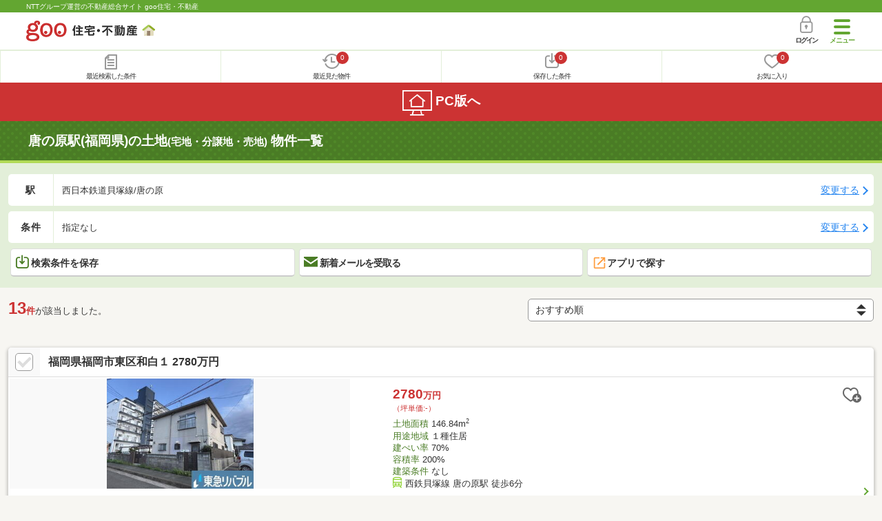

--- FILE ---
content_type: text/html; charset=UTF-8
request_url: https://house.goo.ne.jp/sp/tochi/ensen/954/9954095.html
body_size: 26411
content:
<!DOCTYPE html>




<html lang="ja">
  <head>
<script>
  dataLayer = [{
    'template': 'sp',
    'template_hit': 'sp',
    'goo_login_type': 'nologin',
    'uid': '',
    'dpoint':''
  }];
</script>


<!-- Google Tag Manager snippet-->
<script>(function(w,d,s,l,i){w[l]=w[l]||[];w[l].push({'gtm.start':
new Date().getTime(),event:'gtm.js'});var f=d.getElementsByTagName(s)[0],
j=d.createElement(s),dl=l!='dataLayer'?'&l='+l:'';j.async=true;j.src=
'https://www.googletagmanager.com/gtm.js?id='+i+dl;f.parentNode.insertBefore(j,f);
})(window,document,'script','dataLayer','GTM-MWX4H8');</script>
<!-- End Google Tag Manager -->


                                                                                                                                                              <script type="text/javascript">
  var dataLayer = dataLayer || [];
  dataLayer.push({
    'PageType': 'Listingpage',
    'HashedEmail': '',
    'ProductIDList': ['la_41380660000046']
  });
</script>


<meta charset="UTF-8">
<meta name="viewport" content="width=device-width, initial-scale=1.0, maximum-scale=1.0, user-scalable=no">
<title>唐の原駅(福岡県)の土地(宅地・分譲地・売地) 物件情報 【goo住宅・不動産】</title>
<meta name="description" content="【NTTグループ運営のgoo住宅・不動産】唐の原駅の土地(宅地・分譲地・売地)をお探しならgoo住宅・不動産。土地を購入したい方へ！土地、宅地、売地、土地売買、分譲地の不動産物件情報が満載です。豊富な物件情報の中からあなたの理想の土地(宅地・分譲地・売地) を見つけてください。">
<meta name="keywords" content="唐の原駅 土地,物件一覧,土地,宅地,分譲地,不動産"><meta name="format-detection" content="telephone=no">
<meta name="robots" content="noarchive">
<link rel="apple-touch-icon-precomposed" href="/sp/house_512.png">
<link rel="canonical" href="https://house.goo.ne.jp/buy/kyushu_la/ensen/954/9954095.html"><link rel="preload" href="/sp/house/fonts/icomoon.ttf?37m9fz" as="font" type="font/ttf" crossorigin>
<link href="/sp/house/css/slick.css?2025110418" rel="stylesheet">
<link href="/sp/house/css/common.css?2025120313" rel="stylesheet">
<link href="/house/css/1.7.css?202601141650" rel="stylesheet">
<link href="/sp/house/css/1.7_sp.css?2025110418" rel="stylesheet">
<link href="/sp/house/css/colorbox.css?2025110418" rel="stylesheet">
<link href="/sp/house/css/list.css?2025112615" rel="stylesheet">

  </head>
  <body>
<!-- Google Tag Manager (noscript) -->
<noscript><iframe src="https://www.googletagmanager.com/ns.html?id=GTM-MWX4H8" height="0" width="0" style="display:none;visibility:hidden"></iframe></noscript>
<!-- End Google Tag Manager (noscript) -->


    <div id="container">
<div id="top-anc" class="cmnHeaderWrap">
  <header id="cmnHeader" class="cmnHeader">
    <div class="cmnHeader-caption"><a href="/sp/" class="cmnHeader-captionLink">NTTグループ運営の不動産総合サイト goo住宅・不動産</a></div>
    <div class="cmnHeader-inner cmnClearfix">
      <a href="/sp/" class="cmnHeader-logo"><div class="cmnHeader-logoInner"><img src="/sp/house/img/cmn_logo.png" width="187" height="30" alt="goo 住宅・不動産" class="cmnHeader-logoImg" decoding="async"></div></a>
      <div class="cmnHeader-navBtn sp">
        <button class="cmnHeader-navBtnInner"><span class="cmnHeader-btnWrap"><span class="cmnHeader-btnLine"></span></span><span class="cmnHeader-navBtnTxt"></span></button>
      </div>
            <a href="https://login.mail.goo.ne.jp/id/authn/LoginStart?Site=house.goo.ne.jp&Success=https%3A%2F%2Fhouse.goo.ne.jp%2Fsp%2Ftochi%2Fensen%2F954%2F9954095.html" class="cmnHeader-login" rel="nofollow"><span class="cmnHeader-loginIcon"><span class="cmnIcon login"></span></span><span class="cmnHeader-loginTxt">ログイン</span></a>
    </div>
    <div class="cmnHeader-personal">
      <ul class="cmnHeader-personalInner">
        <li class="cmnHeader-personalList"><a href="/sp/history/joken.html" class="cmnHeader-personalLink" rel="nofollow"><span class="cmnHeader-personalIcon"><span class="cmnIcon listview"></span></span><span class="cmnHeader-personalTxt">最近検索した条件</span></a></li>
        <li class="cmnHeader-personalList"><a href="/sp/history/bukken.html" class="cmnHeader-personalLink" rel="nofollow"><span class="cmnHeader-personalIcon"><span class="cmnIcon clock"></span><span name="hapart_cnt" class="cmnHeader-personalCnt"></span></span><span class="cmnHeader-personalTxt">最近見た物件</span></a></li>
        <li class="cmnHeader-personalList"><a href="/sp/favorite/joken.html" class="cmnHeader-personalLink" rel="nofollow"><span class="cmnHeader-personalIcon"><span class="cmnIcon download"></span><span name="fcond_cnt" class="cmnHeader-personalCnt"></span></span><span class="cmnHeader-personalTxt">保存した条件</span></a></li>
        <li class="cmnHeader-personalList"><a href="/sp/favorite/bukken.html" class="cmnHeader-personalLink" rel="nofollow"><span class="cmnHeader-personalIcon"><span class="cmnIcon heart"></span><span name="fapart_cnt" class="cmnHeader-personalCnt"></span></span><span class="cmnHeader-personalTxt">お気に入り</span></a></li>
      </ul>
    </div>
     <nav class="cmnHeader-gnav" role="navigation" aria-label="メインメニュー">
  <div class="cmnHeader-gnavInner">
        <section class="gooId">
    <div class="cmnHbox_small cmnFwb cmnMb_0 cmnLh_12">gooID</div>
          <ul class="cmnHeader-gnavMenu">
      <li class="cmnHeader-gnavMenuList">
        <a href="https://login.mail.goo.ne.jp/id/authn/LoginStart?Site=house.goo.ne.jp&Success=https%3A%2F%2Fhouse.goo.ne.jp%2Fsp%2Ftochi%2Fensen%2F954%2F9954095.html" class="cmnHeader-gnavMenuLink cmnArrow" rel="nofollow">ログイン</a>
      </li>
      <li class="cmnHeader-gnavMenuList">
        <a href="https://login.mail.goo.ne.jp/id/portal/RegUserStart?Site=house.goo.ne.jp&Success=https%3A%2F%2Fhouse.goo.ne.jp%2Fsp%2Ftochi%2Fensen%2F954%2F9954095.html" class="cmnHeader-gnavMenuLink cmnArrow" rel="nofollow">gooID新規登録</a>
      </li>
      </ul>
        </section>
    <div class="cmnHbox_small cmnFwb cmnMb_0">借りる</div>
    <ul class="cmnHeader-gnavMenu">
      <li class="cmnHeader-gnavMenuList">
        <a href="/sp/chintai/?fr=menu" class="cmnHeader-gnavMenuLink cmnArrow">賃貸</a>
      </li>
      <li class="cmnHeader-gnavMenuList">
        <a href="/sp/tenpo/?fr=menu" class="cmnHeader-gnavMenuLink cmnArrow">店舗・事業用</a>
      </li>
    </ul>
    <div class="cmnHbox_small cmnFwb cmnMb_0">買う</div>
    <ul class="cmnHeader-gnavMenu">
      <li class="cmnHeader-gnavMenuList">
        <a href="/sp/new-mansion/?fr=menu" class="cmnHeader-gnavMenuLink cmnArrow">新築マンション</a>
      </li>
      <li class="cmnHeader-gnavMenuList">
        <a href="/sp/mansion/?fr=menu" class="cmnHeader-gnavMenuLink cmnArrow">中古マンション</a>
      </li>
      <li class="cmnHeader-gnavMenuList">
        <a href="/sp/new-ikkodate/?fr=menu" class="cmnHeader-gnavMenuLink cmnArrow">新築一戸建て</a>
      </li>
      <li class="cmnHeader-gnavMenuList">
        <a href="/sp/ikkodate/?fr=menu" class="cmnHeader-gnavMenuLink cmnArrow">中古一戸建て</a>
      </li>
      <li class="cmnHeader-gnavMenuList">
        <a href="/sp/tochi/?fr=menu" class="cmnHeader-gnavMenuLink cmnArrow">土地</a>
      </li>
      <li class="cmnHeader-gnavMenuList">
        <a href="/sp/toushi/?fr=menu" class="cmnHeader-gnavMenuLink cmnArrow">不動産投資</a>
      </li>
    </ul>
    <div id="js-displayHistoryRealEstateArticle-hamburgerMenu"></div>
    <div id="js-displayHistoryCondition-hamburgerMenu"></div>
    <div class="cmnHbox_small cmnFwb cmnMb_0">活用する</div>
    <ul class="cmnHeader-gnavMenu">
      <li class="cmnHeader-gnavMenuList">
        <a href="/sp/sell/?fr=menu" class="cmnHeader-gnavMenuLink cmnArrow">不動産売却査定</a>
      </li>
      <li class="cmnHeader-gnavMenuList">
        <a href="/sp/sell/land/?fr=menu" class="cmnHeader-gnavMenuLink cmnArrow">土地活用</a>
      </li>
    </ul>
    <div class="cmnHbox_small cmnFwb cmnMb_0">お役立ち情報</div>
    <ul class="cmnHeader-gnavMenu">
      <li class="cmnHeader-gnavMenuList">
        <a href="/sp/kurashi/?fr=menu" class="cmnHeader-gnavMenuLink cmnArrow">暮らしデータ</a>
      </li>
      <li class="cmnHeader-gnavMenuList">
        <a href="/sp/chintai/souba/?fr=menu" class="cmnHeader-gnavMenuLink cmnArrow">家賃相場</a>
      </li>
      <li class="cmnHeader-gnavMenuList">
        <a href="/sp/agent/?fr=menu" class="cmnHeader-gnavMenuLink cmnArrow">不動産会社検索</a>
      </li>
    </ul>
    <div class="cmnHbox_small cmnFwb cmnMb_0">goo住宅・不動産アプリ</div>
    <ul class="cmnHeader-gnavMenu">
      <li class="cmnHeader-gnavMenuList">
        <a href="https://goohouse.onelink.me/RBwI/r9gt13oy" class="cmnHeader-gnavMenuLink cmnArrow" data-gtm-event-name="banner_click" data-gtm-ev-category="app_download-lp" data-gtm-ev-label="menu_button01" data-gtm-store-dice="TRUE">アプリをダウンロード</a>
      </li>
      <li class="cmnHeader-gnavMenuList">
        <a href="/sp/info/app/" class="cmnHeader-gnavMenuLink cmnArrow">アプリのメリット</a>
      </li>
    </ul>
    <div class="cmnHeader-navBtn cmnHeader-navBtn_lower sp">
      <button class="cmnHeader-navBtnInner"><span class="cmnHeader-btnWrap"><span class="cmnHeader-btnLine"></span></span><span class="cmnHeader-navBtnTxt"></span></button>
    </div>
  </div><!-- end cmnHeader-gnavInner -->
</nav>
   </header><!-- end cmnHeader -->
</div><!-- end cmnHeaderWrap -->
<div class="cmnOverlay"></div>



<main id="main" class="cmnMain cmnBorder_n" role="main">
    <h1 class="cmnFs_5 cmnColor_white cmnHbox_belt cmnHbox_border cmnBgDot">唐の原駅(福岡県)の土地<span class="cmnFs_sml">(宅地・分譲地・売地)</span> 物件一覧</h1>
  <form action="" method="POST" name="frm_list">
    <div class="cmnInner setting">
  <div class="js-cmnListClick cmnChange">
    <div class="cmnChange-inner">
      <h2 class="cmnChange-title">駅</h2>
      <p class="cmnChange-txt cmnTextEllipsis">
        西日本鉄道貝塚線/唐の原
      </p>
    </div>
    <span class="cmnChange-btn">変更する</span>
    <a class="linkurl" href="/sp/tochi/ensen_fukuoka/?area_l=kyushu&amp;en%5B%5D=954&amp;ek%5B%5D=9954095"></a>
  </div><!-- end cmnChange -->
  <div class="js-cmnListClick cmnChange">
    <div class="cmnChange-inner">
      <h2 class="cmnChange-title">条件</h2>
      <p class="cmnChange-txt cmnTextEllipsis">
        指定なし
      </p>
    </div>
    <span class="cmnChange-btn">変更する</span>
    <a class="linkurl" href="/sp/tochi/search.html?la=kyushu&ma=fukuoka&en%5B%5D=954&ek%5B%5D=9954095" rel="nofollow"></a>
  </div><!-- end cmnChange -->
  <div class="listBtns">
    <ul class="listBtns-inner">
      <li name="add_fv_cond" data-cond="%2Ftochi%2Fresult.html%3Fla%3Dkyushu%26ma%3Dfukuoka%26en%255B%255D%3D954%26ek%255B%255D%3D9954095" data-genre_cd="la" class="listBtns-list">
        <a href="javascript:void(0)" class="js-cmnModalHtml-joken listBtns-link joken"><span class="listBtns-linkInner"><span class="cmnIcon cmnIcon_inline joken"></span>検索条件を保存</span></a>
      </li>
      <li class="listBtns-list">
        <a href="javascript:void(0)" onClick="navigateTo(document.frm_list,'https://house.goo.ne.jp/sp/na_mail/mail_form.html','','','_self');" class="listBtns-link mail" rel="nofollow"><span class="listBtns-linkInner"><span class="cmnIcon cmnIcon_inline mail-small"></span>新着メールを受取る</span></a>
      </li>
      <li class="listBtns-list">
        <a href="javascript:void(O)" onClick="" class="listBtns-link js-search_application" rel=""><span class="listBtns-linkInner"><span><img src="/sp/house/img/icon/open_new_orange.svg" width="22" height="22" alt="" decoding="async"></span>アプリで探す</span></a>
      </li>
    </ul>
  </div><!-- end cmnInner -->
</div><!-- end cmnInner -->
    <section id="list-anc" class="listResult cmnMb_3">
      <div class="cmnInner">
        <div class="listResult-inner">
          <div class="listResult-txt">
            <span class="cmnColor_red cmnFwb"><span class="cmnFs_4up">13</span>件</span>が該当しました。
          </div>
          <select name="sk1" id="sk1" onChange="return doSort();" class="cmnForm-select">
            <option value="1">価格安い</option>
            <option value="2">価格高い</option>
            <option value="10">駅から近い</option>
            <option value="4">面積広い</option>
            <option value="13">建築条件あり</option>
            <option value="14">建築条件なし</option>
            <option value="3">新着順</option>
            <option value="15" selected="selected">おすすめ順</option>
          </select>
          <input type="hidden" id="resetSort" value="/sp/tochi/ensen/954/9954095.html">
        </div>
      </div><!-- end cmnInner -->
    </section><!-- end listResult -->
    <section class="listBlock cmnMb_7">
      <div class="cmnInner">
                                <div class="js-cmnListClick listBlock-box">
  <h2 class="listBlock-title listBlock-title_check">
    <div class="listBlock-titleCheck">
      <div class="cmnForm-checkbox">
        <input type="checkbox" name="ai[]" value="1090Z78257860" id="1090Z78257860" class="cmnForm-input" onclick="return checkNumberOfSelection(this, 'ai[]')">
      <label class="cmnForm-label" for="1090Z78257860"></label>
        </div>
    </div>
    <div class="listBlock-titleWrap">
        <a class="linkurl cmnColor_black cmnDb name_id-btn name_id-btn-more" target="_blank" href="/sp/tochi/detail/1/090Z78257860/000389132/x1090Z78257860.html" onclick="$('#his_id_1090Z78257860').show();">福岡県福岡市東区和白１ 2780万円</a>
      </div>
  </h2>
  <div class="listBlock-twocol">
    <ul class="listBlock-twocolInner">
      <li class="listBlock-twocolList">
        <div class="listBlock-twocolDetail cmnArrow cmnArrow_right">
            <div class="listBlock-twocolDetailInner">
            <div class="listBlock-twocolDetailImgArea">
              <div class="listBlock-twocolDetailImgAreaInner">
                <img src="https://img.house.goo.ne.jp/la/1/https%253A%252F%252Fsuumo.jp%252Ffront%252Fgazo%252Fbukken%252F090%252FN010000%252Fimg%252F860%252F78257860%252F78257860_0024.jpg?280x280" alt="福岡県福岡市東区和白１ 2780万円" class="listBlock-twocolDetailImg" width="130" height="200" decoding="async">
              </div>
              </div>
            <div class="listBlock-twocolDetailTxtArea">
                  <div class="listBlock-twocolDetailHeart">
                    <a href="javascript:void(0)" class="js-cmnModalHtml-okiniiri cmnIcon favorite-list" data-id="1090Z78257860,la">
                      </a>
                        <span id="his_id_1090Z78257860" class="cmnBadge cmnBadge_grayBorder" style="display:none;" data-genre="la">閲覧済</span>
                  </div>
                <p class="listBlock-twocolDetailPrice"><span class="listBlock-twocolDetailPriceStrong">2780</span>万円</p>
              <p class="listBlock-twocolDetailUnder_small">（坪単価:-）</p>
              <span class="cmnColor_green">土地面積</span> 146.84m<sup>2</sup><br>
              <span class="cmnColor_green">用途地域</span> １種住居<br>
              <span class="cmnColor_green">建ぺい率</span> 70%<br>
              <span class="cmnColor_green">容積率</span> 200%<br>
              <span class="cmnColor_green">建築条件</span> なし              <ul class="listBlock-twocolDetailTraffic js-cmnAccRestBox">
                      <li><img src="/sp/house/img/cmn_icon_train.png" alt="最寄り駅" class="cmnIcon cmnIcon_inline nearest-station" width="26" height="32" decoding="async">西鉄貝塚線 唐の原駅 徒歩6分</li>
                      </ul>
                <a href="javascript:void(0)" class="js-cmnAccRestBtn listBlock-infoMore">その他の交通</a>
              <div class="listBlock-twocolDetailAddress">
                <img src="/sp/house/img/cmn_icon_marker.png" alt="住所" class="cmnIcon cmnIcon_inline address" width="26" height="32" decoding="async">福岡県福岡市東区和白１
              </div>
              </div>
          </div>
            <div class="sub_info">
                <ul class="listBlock-propertyIcon">
                    <li class="listBlock-propertyIconList">
                <span class="listBlock-propertyIconTxt">建築条件なし</span>
              </li>
                            <li class="listBlock-propertyIconList">
                <span class="listBlock-propertyIconTxt">本下水</span>
              </li>
                            <li class="listBlock-propertyIconList">
                <span class="listBlock-propertyIconTxt">角地</span>
              </li>
                            <li class="listBlock-propertyIconList">
                <span class="listBlock-propertyIconTxt">整形地</span>
              </li>
                          </ul>
                    <div class="listBlock-recommend space-b02">
              <div class="listBlock-recommendInner">
                -西鉄貝塚線『唐の原』駅まで徒歩6分【特徴-周辺環境】●第一種住居地域内●北西側・北東側道路の角地●平坦地●3つのハザードマップ該当地域外⇒洪水・津波・土砂災害ハザードマップにおいて対象地は該当無となっております【2025年8月23日時点】●国道495号線【和白通り】まで約60m⇒スーパーや飲食店が点在する和白通りより1本南西側に入った立地【建築用途・有効活用】●建築条件付き売地ではないため、お好きなハウスメーカー・工務店での建築が可能です。・更地でのお引渡しとなります。接道義務を満たさない隣地との同時売却（一体不可分）
              </div>
            </div>
              </div>
              </div>
      </li><!-- end listBlock-twocolList -->
    </ul>
  </div><!-- end listBlock-twocol -->
</div><!-- end listBlock-box -->
                                        <div class="js-cmnListClick listBlock-box">
  <h2 class="listBlock-title listBlock-title_check">
    <div class="listBlock-titleCheck">
      <div class="cmnForm-checkbox">
        <input type="checkbox" name="ai[]" value="1090Z78609080" id="1090Z78609080" class="cmnForm-input" onclick="return checkNumberOfSelection(this, 'ai[]')">
      <label class="cmnForm-label" for="1090Z78609080"></label>
        </div>
    </div>
    <div class="listBlock-titleWrap">
        <a class="linkurl cmnColor_black cmnDb name_id-btn name_id-btn-more" target="_blank" href="/sp/tochi/detail/1/090Z78609080/183082001/x1090Z78609080.html" onclick="$('#his_id_1090Z78609080').show();">福岡県福岡市東区香住ヶ丘４ 2950万円</a>
      </div>
  </h2>
  <div class="listBlock-twocol">
    <ul class="listBlock-twocolInner">
      <li class="listBlock-twocolList">
        <div class="listBlock-twocolDetail cmnArrow cmnArrow_right">
            <div class="listBlock-twocolDetailInner">
            <div class="listBlock-twocolDetailImgArea">
              <div class="listBlock-twocolDetailImgAreaInner">
                <img src="https://img.house.goo.ne.jp/la/1/https%253A%252F%252Fsuumo.jp%252Ffront%252Fgazo%252Fbukken%252F090%252FN010000%252Fimg%252F080%252F78609080%252F78609080_0002.jpg?280x280" alt="福岡県福岡市東区香住ヶ丘４ 2950万円" class="listBlock-twocolDetailImg" width="130" height="200" decoding="async">
              </div>
              </div>
            <div class="listBlock-twocolDetailTxtArea">
                  <div class="listBlock-twocolDetailHeart">
                    <a href="javascript:void(0)" class="js-cmnModalHtml-okiniiri cmnIcon favorite-list" data-id="1090Z78609080,la">
                      </a>
                        <span id="his_id_1090Z78609080" class="cmnBadge cmnBadge_grayBorder" style="display:none;" data-genre="la">閲覧済</span>
                  </div>
                <p class="listBlock-twocolDetailPrice"><span class="listBlock-twocolDetailPriceStrong">2950</span>万円</p>
              <p class="listBlock-twocolDetailUnder_small">（坪単価:-）</p>
              <span class="cmnColor_green">土地面積</span> 132.02m<sup>2</sup><br>
              <span class="cmnColor_green">用途地域</span> １種低層<br>
              <span class="cmnColor_green">建ぺい率</span> 50%<br>
              <span class="cmnColor_green">容積率</span> 80%<br>
              <span class="cmnColor_green">建築条件</span> なし              <ul class="listBlock-twocolDetailTraffic js-cmnAccRestBox">
                      <li><img src="/sp/house/img/cmn_icon_train.png" alt="最寄り駅" class="cmnIcon cmnIcon_inline nearest-station" width="26" height="32" decoding="async">西鉄貝塚線 香椎花園前駅 徒歩7分</li>
                    <li>西鉄貝塚線 唐の原駅 徒歩12分</li>
                    <li>ＪＲ鹿児島本線 九産大前駅 徒歩12分</li>
                      </ul>
                <a href="javascript:void(0)" class="js-cmnAccRestBtn listBlock-infoMore">その他の交通</a>
              <div class="listBlock-twocolDetailAddress">
                <img src="/sp/house/img/cmn_icon_marker.png" alt="住所" class="cmnIcon cmnIcon_inline address" width="26" height="32" decoding="async">福岡県福岡市東区香住ヶ丘４
              </div>
              </div>
          </div>
            <div class="sub_info">
                <ul class="listBlock-propertyIcon">
                    <li class="listBlock-propertyIconList">
                <span class="listBlock-propertyIconTxt">建築条件なし</span>
              </li>
                            <li class="listBlock-propertyIconList">
                <span class="listBlock-propertyIconTxt">南道路</span>
              </li>
                            <li class="listBlock-propertyIconList">
                <span class="listBlock-propertyIconTxt">本下水</span>
              </li>
                            <li class="listBlock-propertyIconList">
                <span class="listBlock-propertyIconTxt">都市ガス</span>
              </li>
                            <li class="listBlock-propertyIconList">
                <span class="listBlock-propertyIconTxt">1種低層地域</span>
              </li>
                          </ul>
                    <div class="listBlock-recommend space-b02">
              <div class="listBlock-recommendInner">
                初めまして♪(株)ハウスパートナーです♪当社ではあなたの頼れる不動産探しのパートナーになれるよう、物件情報を豊富に取り扱っております♪物件探しからご契約までお客様へベストなご提案を致します！☆物件のメリットだけでなく、デメリットなどの透明性のある情報提供♪☆お客様に迅速で丁寧な対応を心掛けています♪☆ご購入後もお客様が安心して取引できるようなアフターフォロー♪＼当日のご見学も大歓迎／事前にご予約を頂けますと定休日や夜間のご見学にも柔軟にご対応させて頂きます♪また、複数の金融機関とも提携しておりますので、住宅ローンにご不安な方、過去にお断りをされた方、お気軽にご相談ください♪
              </div>
            </div>
              </div>
              </div>
      </li><!-- end listBlock-twocolList -->
    </ul>
  </div><!-- end listBlock-twocol -->
</div><!-- end listBlock-box -->
                                        <div class="js-cmnListClick listBlock-box">
  <h2 class="listBlock-title listBlock-title_check">
    <div class="listBlock-titleCheck">
      <div class="cmnForm-checkbox">
        <input type="checkbox" name="ai[]" value="1090Z78817017" id="1090Z78817017" class="cmnForm-input" onclick="return checkNumberOfSelection(this, 'ai[]')">
      <label class="cmnForm-label" for="1090Z78817017"></label>
        </div>
    </div>
    <div class="listBlock-titleWrap">
        <a class="linkurl cmnColor_black cmnDb name_id-btn name_id-btn-more" target="_blank" href="/sp/tochi/detail/1/090Z78817017/064242054/x1090Z78817017.html" onclick="$('#his_id_1090Z78817017').show();">福岡県福岡市東区香住ヶ丘４ 2798万円</a>
      </div>
  </h2>
  <div class="listBlock-twocol">
    <ul class="listBlock-twocolInner">
      <li class="listBlock-twocolList">
        <div class="listBlock-twocolDetail cmnArrow cmnArrow_right">
            <div class="listBlock-twocolDetailInner">
            <div class="listBlock-twocolDetailImgArea">
              <div class="listBlock-twocolDetailImgAreaInner">
                <img src="https://img.house.goo.ne.jp/la/1/https%253A%252F%252Fsuumo.jp%252Ffront%252Fgazo%252Fbukken%252F090%252FN010000%252Fimg%252F017%252F78817017%252F78817017_0012.jpg?280x280" alt="福岡県福岡市東区香住ヶ丘４ 2798万円" class="listBlock-twocolDetailImg" width="130" height="200" loading="lazy">
              </div>
              </div>
            <div class="listBlock-twocolDetailTxtArea">
                  <div class="listBlock-twocolDetailHeart">
                    <a href="javascript:void(0)" class="js-cmnModalHtml-okiniiri cmnIcon favorite-list" data-id="1090Z78817017,la">
                      </a>
                        <span id="his_id_1090Z78817017" class="cmnBadge cmnBadge_grayBorder" style="display:none;" data-genre="la">閲覧済</span>
                  </div>
                <p class="listBlock-twocolDetailPrice"><span class="listBlock-twocolDetailPriceStrong">2798</span>万円</p>
              <p class="listBlock-twocolDetailUnder_small">（坪単価:-）</p>
              <span class="cmnColor_green">土地面積</span> 128.59m<sup>2</sup><br>
              <span class="cmnColor_green">用途地域</span> １種低層<br>
              <span class="cmnColor_green">建ぺい率</span> 50%<br>
              <span class="cmnColor_green">容積率</span> 80%<br>
              <span class="cmnColor_green">建築条件</span> なし              <ul class="listBlock-twocolDetailTraffic js-cmnAccRestBox">
                      <li><img src="/sp/house/img/cmn_icon_train.png" alt="最寄り駅" class="cmnIcon cmnIcon_inline nearest-station" width="26" height="32" loading="lazy">西鉄貝塚線 唐の原駅 徒歩10分</li>
                    <li>ＪＲ鹿児島本線 九産大前駅 徒歩13分</li>
                      </ul>
                <a href="javascript:void(0)" class="js-cmnAccRestBtn listBlock-infoMore">その他の交通</a>
              <div class="listBlock-twocolDetailAddress">
                <img src="/sp/house/img/cmn_icon_marker.png" alt="住所" class="cmnIcon cmnIcon_inline address" width="26" height="32" loading="lazy">福岡県福岡市東区香住ヶ丘４
              </div>
              </div>
          </div>
            <div class="sub_info">
                <ul class="listBlock-propertyIcon">
                    <li class="listBlock-propertyIconList">
                <span class="listBlock-propertyIconTxt">建築条件なし</span>
              </li>
                            <li class="listBlock-propertyIconList">
                <span class="listBlock-propertyIconTxt">本下水</span>
              </li>
                            <li class="listBlock-propertyIconList">
                <span class="listBlock-propertyIconTxt">都市ガス</span>
              </li>
                            <li class="listBlock-propertyIconList">
                <span class="listBlock-propertyIconTxt">1種低層地域</span>
              </li>
                            <li class="listBlock-propertyIconList">
                <span class="listBlock-propertyIconTxt">整形地</span>
              </li>
                          </ul>
                    <div class="listBlock-recommend space-b02">
              <div class="listBlock-recommendInner">
                －物件のおすすめポイント－▼立地・西鉄貝塚線「唐の原」駅 徒歩10分・JR鹿児島本線「九産大前」駅 徒歩13分・第一種低層住居専用地域▼特徴・土地面積128.59平米(約38.89坪)、現況更地・西側公道に接道、間口は約12.8m・建築条件付宅地販売ではありません▼周辺環境・デイリーヤマザキ福岡唐原2丁目店 徒歩7分(約500m)・香住ケ丘公園 徒歩4分(約250m)※本物件に新たに給・排水・ガス管の引込み接続する場合は、局納金・工事費用等が生じます■ ご希望の住まい探しをお手伝いします ━━━━━・・・物件の詳細・ご相談はお気軽にお問い合わせください。
              </div>
            </div>
              </div>
              </div>
      </li><!-- end listBlock-twocolList -->
    </ul>
  </div><!-- end listBlock-twocol -->
</div><!-- end listBlock-box -->
                                        <div class="js-cmnListClick listBlock-box">
  <h2 class="listBlock-title listBlock-title_check">
    <div class="listBlock-titleCheck">
      <div class="cmnForm-checkbox">
        <input type="checkbox" name="ai[]" value="1090Z77134437" id="1090Z77134437" class="cmnForm-input" onclick="return checkNumberOfSelection(this, 'ai[]')">
      <label class="cmnForm-label" for="1090Z77134437"></label>
        </div>
    </div>
    <div class="listBlock-titleWrap">
        <a class="linkurl cmnColor_black cmnDb name_id-btn name_id-btn-more" target="_blank" href="/sp/tochi/detail/1/090Z77134437/000232641/x1090Z77134437.html" onclick="$('#his_id_1090Z77134437').show();">福岡県福岡市東区唐原４ 1780万円</a>
      </div>
  </h2>
  <div class="listBlock-twocol">
    <ul class="listBlock-twocolInner">
      <li class="listBlock-twocolList">
        <div class="listBlock-twocolDetail cmnArrow cmnArrow_right">
            <div class="listBlock-twocolDetailInner">
            <div class="listBlock-twocolDetailImgArea">
              <div class="listBlock-twocolDetailImgAreaInner">
                <img src="https://img.house.goo.ne.jp/la/1/https%253A%252F%252Fsuumo.jp%252Ffront%252Fgazo%252Fbukken%252F090%252FN010000%252Fimg%252F437%252F77134437%252F77134437_0002.jpg?280x280" alt="福岡県福岡市東区唐原４ 1780万円" class="listBlock-twocolDetailImg" width="130" height="200" loading="lazy">
              </div>
              </div>
            <div class="listBlock-twocolDetailTxtArea">
                  <div class="listBlock-twocolDetailHeart">
                    <a href="javascript:void(0)" class="js-cmnModalHtml-okiniiri cmnIcon favorite-list" data-id="1090Z77134437,la">
                      </a>
                        <span id="his_id_1090Z77134437" class="cmnBadge cmnBadge_grayBorder" style="display:none;" data-genre="la">閲覧済</span>
                  </div>
                <p class="listBlock-twocolDetailPrice"><span class="listBlock-twocolDetailPriceStrong">1780</span>万円</p>
              <p class="listBlock-twocolDetailUnder_small">（坪単価:-）</p>
              <span class="cmnColor_green">土地面積</span> 217.76m<sup>2</sup><br>
              <span class="cmnColor_green">用途地域</span> １種低層<br>
              <span class="cmnColor_green">建ぺい率</span> 50%<br>
              <span class="cmnColor_green">容積率</span> 80%<br>
              <span class="cmnColor_green">建築条件</span> なし              <ul class="listBlock-twocolDetailTraffic js-cmnAccRestBox">
                      <li><img src="/sp/house/img/cmn_icon_train.png" alt="最寄り駅" class="cmnIcon cmnIcon_inline nearest-station" width="26" height="32" loading="lazy">ＪＲ鹿児島本線 九産大前駅 徒歩11分</li>
                    <li>西鉄貝塚線 唐の原駅 徒歩11分</li>
                      </ul>
                <a href="javascript:void(0)" class="js-cmnAccRestBtn listBlock-infoMore">その他の交通</a>
              <div class="listBlock-twocolDetailAddress">
                <img src="/sp/house/img/cmn_icon_marker.png" alt="住所" class="cmnIcon cmnIcon_inline address" width="26" height="32" loading="lazy">福岡県福岡市東区唐原４
              </div>
              </div>
          </div>
            <div class="sub_info">
                <ul class="listBlock-propertyIcon">
                    <li class="listBlock-propertyIconList">
                <span class="listBlock-propertyIconTxt">建築条件なし</span>
              </li>
                            <li class="listBlock-propertyIconList">
                <span class="listBlock-propertyIconTxt">上物有り</span>
              </li>
                            <li class="listBlock-propertyIconList">
                <span class="listBlock-propertyIconTxt">1種低層地域</span>
              </li>
                          </ul>
                    <div class="listBlock-recommend space-b02">
              <div class="listBlock-recommendInner">
                ☆JＲ鹿児島本線「九産大前」駅徒歩11分☆西鉄貝塚線「唐の原」駅徒歩11分☆建築条件付土地ではありません☆現況：建物有---Life Information---・唐原東公園まで徒歩2分（約100ｍ）・にしてつストア香椎花園店まで徒歩20分（約1550ｍ）・ファミリーマート唐原７丁目店まで徒歩13分(約990ｍ)・福岡市立香住丘小学校まで徒歩15分（約1150ｍ）・福岡市立香椎第二中学校まで徒歩23分(約1780ｍ)
              </div>
            </div>
              </div>
              </div>
      </li><!-- end listBlock-twocolList -->
    </ul>
  </div><!-- end listBlock-twocol -->
</div><!-- end listBlock-box -->
                                        <div class="js-cmnListClick listBlock-box">
  <h2 class="listBlock-title listBlock-title_check">
    <div class="listBlock-titleCheck">
      <div class="cmnForm-checkbox">
        <input type="checkbox" name="ai[]" value="1090Z78604345" id="1090Z78604345" class="cmnForm-input" onclick="return checkNumberOfSelection(this, 'ai[]')">
      <label class="cmnForm-label" for="1090Z78604345"></label>
        </div>
    </div>
    <div class="listBlock-titleWrap">
        <a class="linkurl cmnColor_black cmnDb name_id-btn name_id-btn-more" target="_blank" href="/sp/tochi/detail/1/090Z78604345/167869003/x1090Z78604345.html" onclick="$('#his_id_1090Z78604345').show();">福岡県福岡市東区香住ヶ丘４ 2898万円</a>
      </div>
  </h2>
  <div class="listBlock-twocol">
    <ul class="listBlock-twocolInner">
      <li class="listBlock-twocolList">
        <div class="listBlock-twocolDetail cmnArrow cmnArrow_right">
            <div class="listBlock-twocolDetailInner">
            <div class="listBlock-twocolDetailImgArea">
              <div class="listBlock-twocolDetailImgAreaInner">
                <img src="https://img.house.goo.ne.jp/la/1/https%253A%252F%252Fsuumo.jp%252Ffront%252Fgazo%252Fbukken%252F090%252FN010000%252Fimg%252F345%252F78604345%252F78604345_0001.jpg?280x280" alt="福岡県福岡市東区香住ヶ丘４ 2898万円" class="listBlock-twocolDetailImg" width="130" height="200" loading="lazy">
              </div>
              </div>
            <div class="listBlock-twocolDetailTxtArea">
                  <div class="listBlock-twocolDetailHeart">
                    <a href="javascript:void(0)" class="js-cmnModalHtml-okiniiri cmnIcon favorite-list" data-id="1090Z78604345,la">
                      </a>
                        <span id="his_id_1090Z78604345" class="cmnBadge cmnBadge_grayBorder" style="display:none;" data-genre="la">閲覧済</span>
                  </div>
                <p class="listBlock-twocolDetailPrice"><span class="listBlock-twocolDetailPriceStrong">2898</span>万円</p>
              <p class="listBlock-twocolDetailUnder_small">（坪単価:-）</p>
              <span class="cmnColor_green">土地面積</span> 122.66m<sup>2</sup><br>
              <span class="cmnColor_green">用途地域</span> １種低層<br>
              <span class="cmnColor_green">建ぺい率</span> 50%<br>
              <span class="cmnColor_green">容積率</span> 80%<br>
              <span class="cmnColor_green">建築条件</span> なし              <ul class="listBlock-twocolDetailTraffic js-cmnAccRestBox">
                      <li><img src="/sp/house/img/cmn_icon_train.png" alt="最寄り駅" class="cmnIcon cmnIcon_inline nearest-station" width="26" height="32" loading="lazy">西鉄貝塚線 唐の原駅 徒歩11分</li>
                    <li>ＪＲ鹿児島本線 九産大前駅 徒歩16分</li>
                    <li>ＪＲ香椎線 和白駅 徒歩25分</li>
                      </ul>
                <a href="javascript:void(0)" class="js-cmnAccRestBtn listBlock-infoMore">その他の交通</a>
              <div class="listBlock-twocolDetailAddress">
                <img src="/sp/house/img/cmn_icon_marker.png" alt="住所" class="cmnIcon cmnIcon_inline address" width="26" height="32" loading="lazy">福岡県福岡市東区香住ヶ丘４
              </div>
              </div>
          </div>
            <div class="sub_info">
                <ul class="listBlock-propertyIcon">
                    <li class="listBlock-propertyIconList">
                <span class="listBlock-propertyIconTxt">建築条件なし</span>
              </li>
                            <li class="listBlock-propertyIconList">
                <span class="listBlock-propertyIconTxt">更地</span>
              </li>
                            <li class="listBlock-propertyIconList">
                <span class="listBlock-propertyIconTxt">本下水</span>
              </li>
                            <li class="listBlock-propertyIconList">
                <span class="listBlock-propertyIconTxt">都市ガス</span>
              </li>
                            <li class="listBlock-propertyIconList">
                <span class="listBlock-propertyIconTxt">1種低層地域</span>
              </li>
                          </ul>
                    <div class="listBlock-recommend space-b02">
              <div class="listBlock-recommendInner">
                ■香住丘小学校徒歩12分でお子様も無理なく通学できます♪■コンビニ徒歩6分＾＾■周辺は、戸建の多い落ち着いた住宅街。安心してお子様とお散歩できます♪■建築条件無しなので、思いのままの家作りができます。◇香住丘小学校：徒歩約12分◇香椎第二中学校：徒歩約20分☆年間1600件の相談実績☆頭金0円可能！月々の返済がご不安な方！もっと良い条件を引き出したい方！すでにお借入のある方！など、住宅ローンのお悩みをこれまでにたくさんお受けしてきました＾＾お客様に合った最適な金融機関のご提案や、将来を見越した無理のないご返済プランの作成もしています！ぜひ一度ご相談下さい＾＾
              </div>
            </div>
              </div>
              </div>
      </li><!-- end listBlock-twocolList -->
    </ul>
  </div><!-- end listBlock-twocol -->
</div><!-- end listBlock-box -->
                                        <div class="js-cmnListClick listBlock-box">
  <h2 class="listBlock-title listBlock-title_check">
    <div class="listBlock-titleCheck">
      <div class="cmnForm-checkbox">
        <input type="checkbox" name="ai[]" value="1090Z78835475" id="1090Z78835475" class="cmnForm-input" onclick="return checkNumberOfSelection(this, 'ai[]')">
      <label class="cmnForm-label" for="1090Z78835475"></label>
        </div>
    </div>
    <div class="listBlock-titleWrap">
        <a class="linkurl cmnColor_black cmnDb name_id-btn name_id-btn-more" target="_blank" href="/sp/tochi/detail/1/090Z78835475/178993001/x1090Z78835475.html" onclick="$('#his_id_1090Z78835475').show();">福岡県福岡市東区高美台２ 2980万円</a>
      </div>
  </h2>
  <div class="listBlock-twocol">
    <ul class="listBlock-twocolInner">
      <li class="listBlock-twocolList">
        <div class="listBlock-twocolDetail cmnArrow cmnArrow_right">
            <div class="listBlock-twocolDetailInner">
            <div class="listBlock-twocolDetailImgArea">
              <div class="listBlock-twocolDetailImgAreaInner">
                <img src="https://img.house.goo.ne.jp/la/1/https%253A%252F%252Fsuumo.jp%252Ffront%252Fgazo%252Fbukken%252F090%252FN010000%252Fimg%252F475%252F78835475%252F78835475_0001.jpg?280x280" alt="福岡県福岡市東区高美台２ 2980万円" class="listBlock-twocolDetailImg" width="130" height="200" loading="lazy">
              </div>
              </div>
            <div class="listBlock-twocolDetailTxtArea">
                  <div class="listBlock-twocolDetailHeart">
                    <a href="javascript:void(0)" class="js-cmnModalHtml-okiniiri cmnIcon favorite-list" data-id="1090Z78835475,la">
                      </a>
                        <span id="his_id_1090Z78835475" class="cmnBadge cmnBadge_grayBorder" style="display:none;" data-genre="la">閲覧済</span>
                  </div>
                <p class="listBlock-twocolDetailPrice"><span class="listBlock-twocolDetailPriceStrong">2980</span>万円</p>
              <p class="listBlock-twocolDetailUnder_small">（坪単価:-）</p>
              <span class="cmnColor_green">土地面積</span> 247.18m<sup>2</sup><br>
              <span class="cmnColor_green">用途地域</span> １種低層<br>
              <span class="cmnColor_green">建ぺい率</span> 50%<br>
              <span class="cmnColor_green">容積率</span> 80%<br>
              <span class="cmnColor_green">建築条件</span> なし              <ul class="listBlock-twocolDetailTraffic js-cmnAccRestBox">
                      <li><img src="/sp/house/img/cmn_icon_train.png" alt="最寄り駅" class="cmnIcon cmnIcon_inline nearest-station" width="26" height="32" loading="lazy">ＪＲ鹿児島本線 福工大前駅 徒歩23分</li>
                    <li>西鉄貝塚線 唐の原駅 徒歩25分</li>
                      </ul>
                <a href="javascript:void(0)" class="js-cmnAccRestBtn listBlock-infoMore">その他の交通</a>
              <div class="listBlock-twocolDetailAddress">
                <img src="/sp/house/img/cmn_icon_marker.png" alt="住所" class="cmnIcon cmnIcon_inline address" width="26" height="32" loading="lazy">福岡県福岡市東区高美台２
              </div>
              </div>
          </div>
            <div class="sub_info">
                <ul class="listBlock-propertyIcon">
                    <li class="listBlock-propertyIconList">
                <span class="listBlock-propertyIconTxt">建築条件なし</span>
              </li>
                            <li class="listBlock-propertyIconList">
                <span class="listBlock-propertyIconTxt">更地</span>
              </li>
                            <li class="listBlock-propertyIconList">
                <span class="listBlock-propertyIconTxt">都市ガス</span>
              </li>
                            <li class="listBlock-propertyIconList">
                <span class="listBlock-propertyIconTxt">1種低層地域</span>
              </li>
                          </ul>
                    <div class="listBlock-recommend space-b02">
              <div class="listBlock-recommendInner">
                ふれんず・SUUMO掲載物件は、まとめてご案内出来ます！【弊社おすすめポイント】◆条件なしでお好きなハウスメーカーで建築可能♪◆敷地は約247.18坪♪◆小学校までは徒歩約8分圏内♪【その他のご相談もお任せ下さい】「勤続年数が短い」、「自己資金がない」「どこの銀行で借りるとお得？」「他のローン返済中」等何でもお気軽にご相談ください♪
              </div>
            </div>
              </div>
              </div>
      </li><!-- end listBlock-twocolList -->
    </ul>
  </div><!-- end listBlock-twocol -->
</div><!-- end listBlock-box -->
                                        <div class="js-cmnListClick listBlock-box">
  <h2 class="listBlock-title listBlock-title_check">
    <div class="listBlock-titleCheck">
      <div class="cmnForm-checkbox">
        <input type="checkbox" name="ai[]" value="1090Z76092278" id="1090Z76092278" class="cmnForm-input" onclick="return checkNumberOfSelection(this, 'ai[]')">
      <label class="cmnForm-label" for="1090Z76092278"></label>
        </div>
    </div>
    <div class="listBlock-titleWrap">
        <a class="linkurl cmnColor_black cmnDb name_id-btn name_id-btn-more" target="_blank" href="/sp/tochi/detail/1/090Z76092278/055441009/x1090Z76092278.html" onclick="$('#his_id_1090Z76092278').show();">福岡県福岡市東区唐原４ 2280万円</a>
      </div>
  </h2>
  <div class="listBlock-twocol">
    <ul class="listBlock-twocolInner">
      <li class="listBlock-twocolList">
        <div class="listBlock-twocolDetail cmnArrow cmnArrow_right">
            <div class="listBlock-twocolDetailInner">
            <div class="listBlock-twocolDetailImgArea">
              <div class="listBlock-twocolDetailImgAreaInner">
                <img src="https://img.house.goo.ne.jp/la/1/https%253A%252F%252Fsuumo.jp%252Ffront%252Fgazo%252Fbukken%252F090%252FN010000%252Fimg%252F278%252F76092278%252F76092278_0020.jpg?280x280" alt="福岡県福岡市東区唐原４ 2280万円" class="listBlock-twocolDetailImg" width="130" height="200" loading="lazy">
              </div>
              </div>
            <div class="listBlock-twocolDetailTxtArea">
                  <div class="listBlock-twocolDetailHeart">
                    <a href="javascript:void(0)" class="js-cmnModalHtml-okiniiri cmnIcon favorite-list" data-id="1090Z76092278,la">
                      </a>
                        <span id="his_id_1090Z76092278" class="cmnBadge cmnBadge_grayBorder" style="display:none;" data-genre="la">閲覧済</span>
                  </div>
                <p class="listBlock-twocolDetailPrice"><span class="listBlock-twocolDetailPriceStrong">2280</span>万円</p>
              <p class="listBlock-twocolDetailUnder_small">（坪単価:-）</p>
              <span class="cmnColor_green">土地面積</span> 253.29m<sup>2</sup><br>
              <span class="cmnColor_green">用途地域</span> １種低層<br>
              <span class="cmnColor_green">建ぺい率</span> 50%<br>
              <span class="cmnColor_green">容積率</span> 80%<br>
              <span class="cmnColor_green">建築条件</span> なし              <ul class="listBlock-twocolDetailTraffic js-cmnAccRestBox">
                      <li><img src="/sp/house/img/cmn_icon_train.png" alt="最寄り駅" class="cmnIcon cmnIcon_inline nearest-station" width="26" height="32" loading="lazy">ＪＲ鹿児島本線 九産大前駅 徒歩11分</li>
                    <li>西鉄貝塚線 唐の原駅 徒歩11分</li>
                      </ul>
                <a href="javascript:void(0)" class="js-cmnAccRestBtn listBlock-infoMore">その他の交通</a>
              <div class="listBlock-twocolDetailAddress">
                <img src="/sp/house/img/cmn_icon_marker.png" alt="住所" class="cmnIcon cmnIcon_inline address" width="26" height="32" loading="lazy">福岡県福岡市東区唐原４
              </div>
              </div>
          </div>
            <div class="sub_info">
                <ul class="listBlock-propertyIcon">
                    <li class="listBlock-propertyIconList">
                <span class="listBlock-propertyIconTxt">建築条件なし</span>
              </li>
                            <li class="listBlock-propertyIconList">
                <span class="listBlock-propertyIconTxt">本下水</span>
              </li>
                            <li class="listBlock-propertyIconList">
                <span class="listBlock-propertyIconTxt">上物有り</span>
              </li>
                            <li class="listBlock-propertyIconList">
                <span class="listBlock-propertyIconTxt">1種低層地域</span>
              </li>
                          </ul>
                    <div class="listBlock-recommend space-b02">
              <div class="listBlock-recommendInner">
                ◇現在利用中の井戸があります
              </div>
            </div>
              </div>
              </div>
      </li><!-- end listBlock-twocolList -->
    </ul>
  </div><!-- end listBlock-twocol -->
</div><!-- end listBlock-box -->
                                        <div class="js-cmnListClick listBlock-box">
  <h2 class="listBlock-title listBlock-title_check">
    <div class="listBlock-titleCheck">
      <div class="cmnForm-checkbox">
        <input type="checkbox" name="ai[]" value="1090Z77978275" id="1090Z77978275" class="cmnForm-input" onclick="return checkNumberOfSelection(this, 'ai[]')">
      <label class="cmnForm-label" for="1090Z77978275"></label>
        </div>
    </div>
    <div class="listBlock-titleWrap">
        <span class="cmnBadge cmnBadge_green">建築条件付土地</span><br>
        <a class="linkurl cmnColor_black cmnDb name_id-btn name_id-btn-more" target="_blank" href="/sp/tochi/detail/1/090Z77978275/076514027/x1090Z77978275.html" onclick="$('#his_id_1090Z77978275').show();">福岡県福岡市東区香住ヶ丘４ 2691.2万円</a>
      </div>
  </h2>
  <div class="listBlock-twocol">
    <ul class="listBlock-twocolInner">
      <li class="listBlock-twocolList">
        <div class="listBlock-twocolDetail cmnArrow cmnArrow_right">
            <div class="listBlock-twocolDetailInner">
            <div class="listBlock-twocolDetailImgArea">
              <div class="listBlock-twocolDetailImgAreaInner">
                <img src="https://img.house.goo.ne.jp/la/1/https%253A%252F%252Fsuumo.jp%252Ffront%252Fgazo%252Fbukken%252F090%252FN010000%252Fimg%252F275%252F77978275%252F77978275_0076.jpg?280x280" alt="福岡県福岡市東区香住ヶ丘４ 2691.2万円" class="listBlock-twocolDetailImg" width="130" height="200" loading="lazy">
              </div>
              </div>
            <div class="listBlock-twocolDetailTxtArea">
                  <div class="listBlock-twocolDetailHeart">
                    <a href="javascript:void(0)" class="js-cmnModalHtml-okiniiri cmnIcon favorite-list" data-id="1090Z77978275,la">
                      </a>
                        <span id="his_id_1090Z77978275" class="cmnBadge cmnBadge_grayBorder" style="display:none;" data-genre="la">閲覧済</span>
                  </div>
                <p class="listBlock-twocolDetailPrice"><span class="listBlock-twocolDetailPriceStrong">2691.2</span>万円</p>
              <p class="listBlock-twocolDetailUnder_small">（坪単価:-）</p>
              <span class="cmnColor_green">土地面積</span> 128.66m<sup>2</sup><br>
              <span class="cmnColor_green">用途地域</span> １種低層<br>
              <span class="cmnColor_green">建ぺい率</span> 50%<br>
              <span class="cmnColor_green">容積率</span> 80%<br>
              <span class="cmnColor_green">建築条件</span> あり              <ul class="listBlock-twocolDetailTraffic js-cmnAccRestBox">
                      <li><img src="/sp/house/img/cmn_icon_train.png" alt="最寄り駅" class="cmnIcon cmnIcon_inline nearest-station" width="26" height="32" loading="lazy">西鉄貝塚線 唐の原駅 徒歩11分</li>
                    <li>西鉄貝塚線 香椎花園前駅 徒歩12分</li>
                    <li>ＪＲ鹿児島本線 九産大前駅 徒歩16分</li>
                      </ul>
                <a href="javascript:void(0)" class="js-cmnAccRestBtn listBlock-infoMore">その他の交通</a>
              <div class="listBlock-twocolDetailAddress">
                <img src="/sp/house/img/cmn_icon_marker.png" alt="住所" class="cmnIcon cmnIcon_inline address" width="26" height="32" loading="lazy">福岡県福岡市東区香住ヶ丘４
              </div>
              </div>
          </div>
            <div class="sub_info">
                <ul class="listBlock-propertyIcon">
                    <li class="listBlock-propertyIconList">
                <span class="listBlock-propertyIconTxt">更地</span>
              </li>
                            <li class="listBlock-propertyIconList">
                <span class="listBlock-propertyIconTxt">本下水</span>
              </li>
                            <li class="listBlock-propertyIconList">
                <span class="listBlock-propertyIconTxt">都市ガス</span>
              </li>
                            <li class="listBlock-propertyIconList">
                <span class="listBlock-propertyIconTxt">1種低層地域</span>
              </li>
                          </ul>
                    <div class="listBlock-recommend space-b02">
              <div class="listBlock-recommendInner">
                ☆・・☆・・☆・・☆・・☆・・☆・・☆・・☆・・☆・・☆ハウスフリーダム福岡東店は駐車スペースやキッズスペースを完備しております。お子様も一緒に安心してご来店ください！毎週土日祝はおうち探しフェア開催中！要望等が固まっていない方も是非ご来店ください！家づくりの説明や注文住宅、リフォームに関しても予算を含めてわかりやすくご説明させていただきます。SUUMOからのご予約後、来店時に簡単なアンケート記入で、Amazonギフト5000円分贈呈♪また来店されたお客様全員にお菓子詰め放題プレゼント♪☆・・☆・・☆・・☆・・☆・・☆・・☆・・☆・・☆・・☆
              </div>
            </div>
              </div>
              </div>
      </li><!-- end listBlock-twocolList -->
    </ul>
  </div><!-- end listBlock-twocol -->
</div><!-- end listBlock-box -->
                                        <div class="js-cmnListClick listBlock-box">
  <h2 class="listBlock-title listBlock-title_check">
    <div class="listBlock-titleCheck">
      <div class="cmnForm-checkbox">
        <input type="checkbox" name="ai[]" value="1090Z78621783" id="1090Z78621783" class="cmnForm-input" onclick="return checkNumberOfSelection(this, 'ai[]')">
      <label class="cmnForm-label" for="1090Z78621783"></label>
        </div>
    </div>
    <div class="listBlock-titleWrap">
        <a class="linkurl cmnColor_black cmnDb name_id-btn name_id-btn-more" target="_blank" href="/sp/tochi/detail/1/090Z78621783/076514019/x1090Z78621783.html" onclick="$('#his_id_1090Z78621783').show();">福岡県福岡市東区香住ヶ丘４ 2798万円</a>
      </div>
  </h2>
  <div class="listBlock-twocol">
    <ul class="listBlock-twocolInner">
      <li class="listBlock-twocolList">
        <div class="listBlock-twocolDetail cmnArrow cmnArrow_right">
            <div class="listBlock-twocolDetailInner">
            <div class="listBlock-twocolDetailImgArea">
              <div class="listBlock-twocolDetailImgAreaInner">
                <img src="https://img.house.goo.ne.jp/la/1/https%253A%252F%252Fsuumo.jp%252Ffront%252Fgazo%252Fbukken%252F090%252FN010000%252Fimg%252F783%252F78621783%252F78621783_0295.jpg?280x280" alt="福岡県福岡市東区香住ヶ丘４ 2798万円" class="listBlock-twocolDetailImg" width="130" height="200" loading="lazy">
              </div>
              </div>
            <div class="listBlock-twocolDetailTxtArea">
                  <div class="listBlock-twocolDetailHeart">
                    <a href="javascript:void(0)" class="js-cmnModalHtml-okiniiri cmnIcon favorite-list" data-id="1090Z78621783,la">
                      </a>
                        <span id="his_id_1090Z78621783" class="cmnBadge cmnBadge_grayBorder" style="display:none;" data-genre="la">閲覧済</span>
                  </div>
                <p class="listBlock-twocolDetailPrice"><span class="listBlock-twocolDetailPriceStrong">2798</span>万円</p>
              <p class="listBlock-twocolDetailUnder_small">（坪単価:-）</p>
              <span class="cmnColor_green">土地面積</span> 128.66m<sup>2</sup><br>
              <span class="cmnColor_green">用途地域</span> １種低層<br>
              <span class="cmnColor_green">建ぺい率</span> 50%<br>
              <span class="cmnColor_green">容積率</span> 80%<br>
              <span class="cmnColor_green">建築条件</span> なし              <ul class="listBlock-twocolDetailTraffic js-cmnAccRestBox">
                      <li><img src="/sp/house/img/cmn_icon_train.png" alt="最寄り駅" class="cmnIcon cmnIcon_inline nearest-station" width="26" height="32" loading="lazy">西鉄貝塚線 唐の原駅 徒歩11分</li>
                    <li>西鉄貝塚線 香椎花園前駅 徒歩12分</li>
                    <li>ＪＲ鹿児島本線 九産大前駅 徒歩16分</li>
                      </ul>
                <a href="javascript:void(0)" class="js-cmnAccRestBtn listBlock-infoMore">その他の交通</a>
              <div class="listBlock-twocolDetailAddress">
                <img src="/sp/house/img/cmn_icon_marker.png" alt="住所" class="cmnIcon cmnIcon_inline address" width="26" height="32" loading="lazy">福岡県福岡市東区香住ヶ丘４
              </div>
              </div>
          </div>
            <div class="sub_info">
                <ul class="listBlock-propertyIcon">
                    <li class="listBlock-propertyIconList">
                <span class="listBlock-propertyIconTxt">建築条件なし</span>
              </li>
                            <li class="listBlock-propertyIconList">
                <span class="listBlock-propertyIconTxt">更地</span>
              </li>
                            <li class="listBlock-propertyIconList">
                <span class="listBlock-propertyIconTxt">本下水</span>
              </li>
                            <li class="listBlock-propertyIconList">
                <span class="listBlock-propertyIconTxt">都市ガス</span>
              </li>
                            <li class="listBlock-propertyIconList">
                <span class="listBlock-propertyIconTxt">1種低層地域</span>
              </li>
                          </ul>
                    <div class="listBlock-recommend space-b02">
              <div class="listBlock-recommendInner">
                【周辺環境】□アートチャイルドケア福岡香住ヶ丘保育園　徒歩10分（751ｍ）□福岡市立香住丘小学校　徒歩12分（944ｍ）□福岡市立香椎第2中学校　徒歩20分（1587ｍ）□にしてつストア香椎花園店　徒歩13分（992ｍ）お客様のご都合に合わせて、『知りたい情報だけ』という短時間のご案内も可能です。◆弊社独自サービス・FPに人生設計＆資金計画を無料相談♪・オプション工事を住宅ローンに組み込んで賢く買い物！※詳しくは「イベント情報」をご覧下さい。
              </div>
            </div>
              </div>
              </div>
      </li><!-- end listBlock-twocolList -->
    </ul>
  </div><!-- end listBlock-twocol -->
</div><!-- end listBlock-box -->
                                        <div class="js-cmnListClick listBlock-box">
  <h2 class="listBlock-title listBlock-title_check">
    <div class="listBlock-titleCheck">
      <div class="cmnForm-checkbox">
        <input type="checkbox" name="ai[]" value="1090Z78573529" id="1090Z78573529" class="cmnForm-input" onclick="return checkNumberOfSelection(this, 'ai[]')">
      <label class="cmnForm-label" for="1090Z78573529"></label>
        </div>
    </div>
    <div class="listBlock-titleWrap">
        <a class="linkurl cmnColor_black cmnDb name_id-btn name_id-btn-more" target="_blank" href="/sp/tochi/detail/1/090Z78573529/181188001/x1090Z78573529.html" onclick="$('#his_id_1090Z78573529').show();">福岡県福岡市東区香住ヶ丘４ 2798万円</a>
      </div>
  </h2>
  <div class="listBlock-twocol">
    <ul class="listBlock-twocolInner">
      <li class="listBlock-twocolList">
        <div class="listBlock-twocolDetail cmnArrow cmnArrow_right">
            <div class="listBlock-twocolDetailInner">
            <div class="listBlock-twocolDetailImgArea">
              <div class="listBlock-twocolDetailImgAreaInner">
                <img src="https://img.house.goo.ne.jp/la/1/https%253A%252F%252Fsuumo.jp%252Ffront%252Fgazo%252Fbukken%252F090%252FN010000%252Fimg%252F529%252F78573529%252F78573529_0012.jpg?280x280" alt="福岡県福岡市東区香住ヶ丘４ 2798万円" class="listBlock-twocolDetailImg" width="130" height="200" loading="lazy">
              </div>
              </div>
            <div class="listBlock-twocolDetailTxtArea">
                  <div class="listBlock-twocolDetailHeart">
                    <a href="javascript:void(0)" class="js-cmnModalHtml-okiniiri cmnIcon favorite-list" data-id="1090Z78573529,la">
                      </a>
                        <span id="his_id_1090Z78573529" class="cmnBadge cmnBadge_grayBorder" style="display:none;" data-genre="la">閲覧済</span>
                  </div>
                <p class="listBlock-twocolDetailPrice"><span class="listBlock-twocolDetailPriceStrong">2798</span>万円</p>
              <p class="listBlock-twocolDetailUnder_small">（坪単価:-）</p>
              <span class="cmnColor_green">土地面積</span> 128.66m<sup>2</sup><br>
              <span class="cmnColor_green">用途地域</span> １種低層<br>
              <span class="cmnColor_green">建ぺい率</span> 50%<br>
              <span class="cmnColor_green">容積率</span> 80%<br>
              <span class="cmnColor_green">建築条件</span> なし              <ul class="listBlock-twocolDetailTraffic js-cmnAccRestBox">
                      <li><img src="/sp/house/img/cmn_icon_train.png" alt="最寄り駅" class="cmnIcon cmnIcon_inline nearest-station" width="26" height="32" loading="lazy">西鉄貝塚線 唐の原駅 徒歩11分</li>
                    <li>西鉄貝塚線 香椎花園前駅 徒歩12分</li>
                      </ul>
                <a href="javascript:void(0)" class="js-cmnAccRestBtn listBlock-infoMore">その他の交通</a>
              <div class="listBlock-twocolDetailAddress">
                <img src="/sp/house/img/cmn_icon_marker.png" alt="住所" class="cmnIcon cmnIcon_inline address" width="26" height="32" loading="lazy">福岡県福岡市東区香住ヶ丘４
              </div>
              </div>
          </div>
            <div class="sub_info">
                <ul class="listBlock-propertyIcon">
                    <li class="listBlock-propertyIconList">
                <span class="listBlock-propertyIconTxt">建築条件なし</span>
              </li>
                            <li class="listBlock-propertyIconList">
                <span class="listBlock-propertyIconTxt">更地</span>
              </li>
                            <li class="listBlock-propertyIconList">
                <span class="listBlock-propertyIconTxt">本下水</span>
              </li>
                            <li class="listBlock-propertyIconList">
                <span class="listBlock-propertyIconTxt">都市ガス</span>
              </li>
                            <li class="listBlock-propertyIconList">
                <span class="listBlock-propertyIconTxt">1種低層地域</span>
              </li>
                          </ul>
                    <div class="listBlock-recommend space-b02">
              <div class="listBlock-recommendInner">
                ●私達いくらのローンが組めるの？●福岡の住宅市場は、今が買い時なの？●そもそも賃貸と購入の違いは？・・・家探しにおいて、知っておいた方が良い情報はたくさんありますが、いくらネットで検索しても分かりにくいことがあります。こんなこと聞いていいのかなという疑問、不安すべて解決していきましょう♪～繋ぐをつくる～わたしたちはお客様の住まいと共に歩んでいくことを第一とします。既存のサービスと一線を画した不動産購入後のフォロー体制を敷くことでお客様の住まいと生活を常にアップグレードしていくことを目的とし、提案したことすべてに責任を持ち続けます。リンクアンドデザイン株式会社
              </div>
            </div>
              </div>
              </div>
      </li><!-- end listBlock-twocolList -->
    </ul>
  </div><!-- end listBlock-twocol -->
</div><!-- end listBlock-box -->
      <div class="middle_banner">
  <p><a href="https://dcard.docomo.ne.jp/std/campaigns/202506_1cm/cpn-goldshinki-tokuten/index.html?utm_source=dcard_service&utm_medium=free-display&utm_campaign=dcard_202507_goo-bukken-0730&argument=WUUq3J3f&dmai=a6876f07ec3c23" target="_blank" data-gtm-ev-category="dcard_goldshinki-tokuten" data-gtm-ev-action="result" data-gtm-ev-label="banner01" data-gtm-event-name="banner_click" data-gtm-store-dice="TRUE"><img src="/sp/house/img/banner/dcard/dcard600_200.png?2025110418" alt="dカードGOLD入会＆利用さらに対象公共料金などすべて支払いで合計最大dポイント（期間・用途限定）7000ポイントプレゼント" width="300" height="100" loading="lazy"></a></p>
</div>
                                      <div class="js-cmnListClick listBlock-box">
  <h2 class="listBlock-title listBlock-title_check">
    <div class="listBlock-titleCheck">
      <div class="cmnForm-checkbox">
        <input type="checkbox" name="ai[]" value="1090Z79155182" id="1090Z79155182" class="cmnForm-input" onclick="return checkNumberOfSelection(this, 'ai[]')">
      <label class="cmnForm-label" for="1090Z79155182"></label>
        </div>
    </div>
    <div class="listBlock-titleWrap">
        <a class="linkurl cmnColor_black cmnDb name_id-btn name_id-btn-more" target="_blank" href="/sp/tochi/detail/1/090Z79155182/153989008/x1090Z79155182.html" onclick="$('#his_id_1090Z79155182').show();">福岡県福岡市東区香住ヶ丘４ 2950万円</a>
      </div>
  </h2>
  <div class="listBlock-twocol">
    <ul class="listBlock-twocolInner">
      <li class="listBlock-twocolList">
        <div class="listBlock-twocolDetail cmnArrow cmnArrow_right">
            <div class="listBlock-twocolDetailInner">
            <div class="listBlock-twocolDetailImgArea">
              <div class="listBlock-twocolDetailImgAreaInner">
                <img src="https://img.house.goo.ne.jp/la/1/https%253A%252F%252Fsuumo.jp%252Ffront%252Fgazo%252Fbukken%252F090%252FN010000%252Fimg%252F182%252F79155182%252F79155182_0001.jpg?280x280" alt="福岡県福岡市東区香住ヶ丘４ 2950万円" class="listBlock-twocolDetailImg" width="130" height="200" loading="lazy">
              </div>
              </div>
            <div class="listBlock-twocolDetailTxtArea">
                  <div class="listBlock-twocolDetailHeart">
                    <a href="javascript:void(0)" class="js-cmnModalHtml-okiniiri cmnIcon favorite-list" data-id="1090Z79155182,la">
                      </a>
                        <span id="his_id_1090Z79155182" class="cmnBadge cmnBadge_grayBorder" style="display:none;" data-genre="la">閲覧済</span>
                  </div>
                <p class="listBlock-twocolDetailPrice"><span class="listBlock-twocolDetailPriceStrong">2950</span>万円</p>
              <p class="listBlock-twocolDetailUnder_small">（坪単価:-）</p>
              <span class="cmnColor_green">土地面積</span> 132.02m<sup>2</sup><br>
              <span class="cmnColor_green">用途地域</span> １種低層<br>
              <span class="cmnColor_green">建ぺい率</span> 50%<br>
              <span class="cmnColor_green">容積率</span> 80%<br>
              <span class="cmnColor_green">建築条件</span> なし              <ul class="listBlock-twocolDetailTraffic js-cmnAccRestBox">
                      <li><img src="/sp/house/img/cmn_icon_train.png" alt="最寄り駅" class="cmnIcon cmnIcon_inline nearest-station" width="26" height="32" loading="lazy">西鉄貝塚線 香椎花園前駅 徒歩7分</li>
                    <li>西鉄貝塚線 唐の原駅 徒歩12分</li>
                    <li>ＪＲ鹿児島本線 九産大前駅 徒歩13分</li>
                      </ul>
                <a href="javascript:void(0)" class="js-cmnAccRestBtn listBlock-infoMore">その他の交通</a>
              <div class="listBlock-twocolDetailAddress">
                <img src="/sp/house/img/cmn_icon_marker.png" alt="住所" class="cmnIcon cmnIcon_inline address" width="26" height="32" loading="lazy">福岡県福岡市東区香住ヶ丘４
              </div>
              </div>
          </div>
            <div class="sub_info">
                <ul class="listBlock-propertyIcon">
                    <li class="listBlock-propertyIconList">
                <span class="listBlock-propertyIconTxt">建築条件なし</span>
              </li>
                            <li class="listBlock-propertyIconList">
                <span class="listBlock-propertyIconTxt">南道路</span>
              </li>
                            <li class="listBlock-propertyIconList">
                <span class="listBlock-propertyIconTxt">本下水</span>
              </li>
                            <li class="listBlock-propertyIconList">
                <span class="listBlock-propertyIconTxt">都市ガス</span>
              </li>
                            <li class="listBlock-propertyIconList">
                <span class="listBlock-propertyIconTxt">上物有り</span>
              </li>
                            <li class="listBlock-propertyIconList">
                <span class="listBlock-propertyIconTxt">1種低層地域</span>
              </li>
                    </ul>
                    <div class="listBlock-recommend space-b02">
              <div class="listBlock-recommendInner">
                ◇◆◇ 『物件おすすめpoint』 ◇◆◇☆西鉄「香椎花園前」駅 徒歩7分♪☆JR「九産大前」駅 徒歩13分♪2沿線利用可で通勤に便利！☆小学校徒歩9分でお子様の通学も安心♪☆家計に優しい都市ガス♪☆建築条件無しです♪【ローン、税金、資金計画など何でもお答えします】Q.気になるお家がたくさんある！A.すべての物件資料を一括してご提供します♪Q.住宅ローンはどこの銀行で借りたらいいの？A.諸条件をお伺いし、お客様にとって最適な金融機関をご提案します♪Q.未公開情報を知りたい！A.これから公開を予定している物件情報もご紹介します♪
              </div>
            </div>
              </div>
              </div>
      </li><!-- end listBlock-twocolList -->
    </ul>
  </div><!-- end listBlock-twocol -->
</div><!-- end listBlock-box -->
                                        <div class="js-cmnListClick listBlock-box">
  <h2 class="listBlock-title listBlock-title_check">
    <div class="listBlock-titleCheck">
      <div class="cmnForm-checkbox">
        <input type="checkbox" name="ai[]" value="1090Z78938239" id="1090Z78938239" class="cmnForm-input" onclick="return checkNumberOfSelection(this, 'ai[]')">
      <label class="cmnForm-label" for="1090Z78938239"></label>
        </div>
    </div>
    <div class="listBlock-titleWrap">
        <a class="linkurl cmnColor_black cmnDb name_id-btn name_id-btn-more" target="_blank" href="/sp/tochi/detail/1/090Z78938239/175024001/x1090Z78938239.html" onclick="$('#his_id_1090Z78938239').show();">福岡県福岡市東区和白東２ 2750万円</a>
      </div>
  </h2>
  <div class="listBlock-twocol">
    <ul class="listBlock-twocolInner">
      <li class="listBlock-twocolList">
        <div class="listBlock-twocolDetail cmnArrow cmnArrow_right">
            <div class="listBlock-twocolDetailInner">
            <div class="listBlock-twocolDetailImgArea">
              <div class="listBlock-twocolDetailImgAreaInner">
                <img src="https://img.house.goo.ne.jp/la/1/https%253A%252F%252Fsuumo.jp%252Ffront%252Fgazo%252Fbukken%252F090%252FN010000%252Fimg%252F239%252F78938239%252F78938239_0002.jpg?280x280" alt="福岡県福岡市東区和白東２ 2750万円" class="listBlock-twocolDetailImg" width="130" height="200" loading="lazy">
              </div>
              </div>
            <div class="listBlock-twocolDetailTxtArea">
                  <div class="listBlock-twocolDetailHeart">
                    <a href="javascript:void(0)" class="js-cmnModalHtml-okiniiri cmnIcon favorite-list" data-id="1090Z78938239,la">
                      </a>
                        <span id="his_id_1090Z78938239" class="cmnBadge cmnBadge_grayBorder" style="display:none;" data-genre="la">閲覧済</span>
                  </div>
                <p class="listBlock-twocolDetailPrice"><span class="listBlock-twocolDetailPriceStrong">2750</span>万円</p>
              <p class="listBlock-twocolDetailUnder_small">（坪単価:-）</p>
              <span class="cmnColor_green">土地面積</span> 195.73m<sup>2</sup><br>
              <span class="cmnColor_green">用途地域</span> １種低層<br>
              <span class="cmnColor_green">建ぺい率</span> 50%<br>
              <span class="cmnColor_green">容積率</span> 80%<br>
              <span class="cmnColor_green">建築条件</span> なし              <ul class="listBlock-twocolDetailTraffic js-cmnAccRestBox">
                      <li><img src="/sp/house/img/cmn_icon_train.png" alt="最寄り駅" class="cmnIcon cmnIcon_inline nearest-station" width="26" height="32" loading="lazy">ＪＲ鹿児島本線 福工大前駅 徒歩16分</li>
                    <li>ＪＲ香椎線 和白駅 徒歩19分</li>
                    <li>西鉄貝塚線 唐の原駅 徒歩24分</li>
                      </ul>
                <a href="javascript:void(0)" class="js-cmnAccRestBtn listBlock-infoMore">その他の交通</a>
              <div class="listBlock-twocolDetailAddress">
                <img src="/sp/house/img/cmn_icon_marker.png" alt="住所" class="cmnIcon cmnIcon_inline address" width="26" height="32" loading="lazy">福岡県福岡市東区和白東２
              </div>
              </div>
          </div>
            <div class="sub_info">
                <ul class="listBlock-propertyIcon">
                    <li class="listBlock-propertyIconList">
                <span class="listBlock-propertyIconTxt">建築条件なし</span>
              </li>
                            <li class="listBlock-propertyIconList">
                <span class="listBlock-propertyIconTxt">更地</span>
              </li>
                            <li class="listBlock-propertyIconList">
                <span class="listBlock-propertyIconTxt">本下水</span>
              </li>
                            <li class="listBlock-propertyIconList">
                <span class="listBlock-propertyIconTxt">都市ガス</span>
              </li>
                            <li class="listBlock-propertyIconList">
                <span class="listBlock-propertyIconTxt">即引渡し可</span>
              </li>
                            <li class="listBlock-propertyIconList">
                <span class="listBlock-propertyIconTxt">1種低層地域</span>
              </li>
                    </ul>
                    <div class="listBlock-recommend space-b02">
              <div class="listBlock-recommendInner">
                ■和白通り近くで利便性良好！子育て環境も充実・福岡市はめまぐるしい発展と子育て世帯への支援もあって、近年需要が高まりつつあるエリアです。・和白東小徒歩8分、和白丘中徒歩20分、和白通りには学習塾が多くあるなど子育て環境が充実しています。 ■都市近郊への通勤にも便利な立地・JR鹿児島本線「福工大前」駅まで徒歩16分、西鉄バス「高美台」停まで徒歩1分のため都心部への移動はスムーズです。 ■建築条件なしの整形地で様々なプランが描けます・土地面積は59.2坪、間口を16ｍ確保しておりますので車の入庫が容易に行える設計ができます。・広めの庭の確保や駐車場スペースのご相談も可能です。
              </div>
            </div>
              </div>
              </div>
      </li><!-- end listBlock-twocolList -->
    </ul>
  </div><!-- end listBlock-twocol -->
</div><!-- end listBlock-box -->
                                        <div class="js-cmnListClick listBlock-box">
  <h2 class="listBlock-title listBlock-title_check">
    <div class="listBlock-titleCheck">
      <div class="cmnForm-checkbox">
        <input type="checkbox" name="ai[]" value="41380660000046" id="41380660000046" class="cmnForm-input" onclick="return checkNumberOfSelection(this, 'ai[]')">
      <label class="cmnForm-label" for="41380660000046"></label>
        </div>
    </div>
    <div class="listBlock-titleWrap">
        <a class="linkurl cmnColor_black cmnDb name_id-btn name_id-btn-more" target="_blank" href="/sp/tochi/detail/4/1380660000046/138066/x41380660000046.html" onclick="$('#his_id_41380660000046').show();">福岡県福岡市東区香住ヶ丘４丁目 5500万円</a>
      </div>
  </h2>
  <div class="listBlock-twocol">
    <ul class="listBlock-twocolInner">
      <li class="listBlock-twocolList">
        <div class="listBlock-twocolDetail cmnArrow cmnArrow_right">
            <div class="listBlock-twocolDetailInner">
            <div class="listBlock-twocolDetailImgArea">
              <div class="listBlock-twocolDetailImgAreaInner">
                <img src="https://img.house.goo.ne.jp/la/4/https%253A%252F%252Fimage3.homes.jp%252Fsmallimg%252Fimage.php%253Ffile%253Dhttp%25253A%25252F%25252Fimg.homes.jp%25252F138066%25252Fsale%25252F46%25252F2%25252F1%25252Fod39.jpg%2526width%253D500%2526height%253D500?280x280" alt="福岡県福岡市東区香住ヶ丘４丁目 5500万円" class="listBlock-twocolDetailImg" width="130" height="200" loading="lazy">
              </div>
              </div>
            <div class="listBlock-twocolDetailTxtArea">
                  <div class="listBlock-twocolDetailHeart">
                    <a href="javascript:void(0)" class="js-cmnModalHtml-okiniiri cmnIcon favorite-list" data-id="41380660000046,la">
                      </a>
                        <span id="his_id_41380660000046" class="cmnBadge cmnBadge_grayBorder" style="display:none;" data-genre="la">閲覧済</span>
                  </div>
                <p class="listBlock-twocolDetailPrice"><span class="listBlock-twocolDetailPriceStrong">5500</span>万円</p>
              <p class="listBlock-twocolDetailUnder_small">（坪単価:21.24万円）</p>
              <span class="cmnColor_green">土地面積</span> 856.35m<sup>2</sup><br>
              <span class="cmnColor_green">用途地域</span> １種低層<br>
              <span class="cmnColor_green">建ぺい率</span> 50%<br>
              <span class="cmnColor_green">容積率</span> 80%<br>
              <span class="cmnColor_green">建築条件</span> なし              <ul class="listBlock-twocolDetailTraffic js-cmnAccRestBox">
                      <li><img src="/sp/house/img/cmn_icon_train.png" alt="最寄り駅" class="cmnIcon cmnIcon_inline nearest-station" width="26" height="32" loading="lazy">西日本鉄道貝塚線 香椎花園前駅 徒歩11分</li>
                    <li>西日本鉄道貝塚線 唐の原駅 徒歩13分</li>
                      </ul>
                <a href="javascript:void(0)" class="js-cmnAccRestBtn listBlock-infoMore">その他の交通</a>
              <div class="listBlock-twocolDetailAddress">
                <img src="/sp/house/img/cmn_icon_marker.png" alt="住所" class="cmnIcon cmnIcon_inline address" width="26" height="32" loading="lazy">福岡県福岡市東区香住ヶ丘４丁目
              </div>
              </div>
          </div>
            <div class="sub_info">
                <ul class="listBlock-propertyIcon">
                    <li class="listBlock-propertyIconList">
                <span class="listBlock-propertyIconTxt">建築条件なし</span>
              </li>
                            <li class="listBlock-propertyIconList">
                <span class="listBlock-propertyIconTxt">本下水</span>
              </li>
                            <li class="listBlock-propertyIconList">
                <span class="listBlock-propertyIconTxt">都市ガス</span>
              </li>
                            <li class="listBlock-propertyIconList">
                <span class="listBlock-propertyIconTxt">1種低層地域</span>
              </li>
                          </ul>
                    <div class="listBlock-recommend space-b02">
              <div class="listBlock-recommendInner">
                2筆で259坪のひな壇の土地です。東向きであることから眺望・日照良好です。4区画の造成計画図あります。確定測量及び建物解体後のお引渡となります。建築条件はありません。
              </div>
            </div>
              </div>
              </div>
      </li><!-- end listBlock-twocolList -->
    </ul>
  </div><!-- end listBlock-twocol -->
</div><!-- end listBlock-box -->
                      </div><!-- end cmnInner -->
    </section><!-- end listBlock -->
    <div class="cmnPagination">
  <div class="cmnInner">
    <ul class="cmnPagination-inner">
    </ul>
  </div><!-- end cmnInner -->
</div>
<div class="cmnPager">
  <div class="cmnInner">
    <ul class="cmnPager-inner">
      <li class="cmnPager-list">
      </li>
      <li class="cmnPager-list">
        <span href="javascript:void(0)" class="cmnPager-link">
          <span class="cmnPager-txt">1～13<span class="cmnPager-sub">件</span></span>
        </span>
      </li>
      <li class="cmnPager-list">
      </li>
    </ul>
  </div><!-- end cmnInner -->
</div>

    <div class="cmnInner setting">
  <div class="js-cmnListClick cmnChange">
    <div class="cmnChange-inner">
      <h2 class="cmnChange-title">駅</h2>
      <p class="cmnChange-txt cmnTextEllipsis">
        西日本鉄道貝塚線/唐の原
      </p>
    </div>
    <span class="cmnChange-btn">変更する</span>
    <a class="linkurl" href="/sp/tochi/ensen_fukuoka/?area_l=kyushu&amp;en%5B%5D=954&amp;ek%5B%5D=9954095"></a>
  </div><!-- end cmnChange -->
  <div class="js-cmnListClick cmnChange">
    <div class="cmnChange-inner">
      <h2 class="cmnChange-title">条件</h2>
      <p class="cmnChange-txt">
        指定なし
      </p>
    </div>
    <span class="cmnChange-btn">変更する</span>
    <a class="linkurl" href="/sp/tochi/search.html?la=kyushu&ma=fukuoka&en%5B%5D=954&ek%5B%5D=9954095" rel="nofollow"></a>
  </div><!-- end cmnChange -->
  <div class="listBtns">
    <ul class="listBtns-inner">
      <li name="add_fv_cond" data-cond="%2Ftochi%2Fresult.html%3Fla%3Dkyushu%26ma%3Dfukuoka%26en%255B%255D%3D954%26ek%255B%255D%3D9954095" data-genre_cd="la" class="listBtns-list">
        <a href="javascript:void(0)" class="js-cmnModalHtml-joken listBtns-link joken"><span class="listBtns-linkInner"><span class="cmnIcon cmnIcon_inline joken"></span>検索条件を保存</span></a>
      </li>
      <li class="listBtns-list">
        <a href="javascript:void(0)" onClick="navigateTo(document.frm_list,'https://house.goo.ne.jp/sp/na_mail/mail_form.html','','','_self');" class="listBtns-link mail" rel="nofollow"><span class="listBtns-linkInner"><span class="cmnIcon cmnIcon_inline mail-small"></span>新着メールを受取る</span></a>
      </li>
      <li class="listBtns-list">
        <a href="javascript:void(O)" onClick="" class="listBtns-link js-search_application" rel=""><span class="listBtns-linkInner"><span><img src="/sp/house/img/icon/open_new_orange.svg" width="22" height="22" alt="" loading="lazy"></span>アプリで探す</span></a>
      </li>
    </ul>
  </div><!-- end cmnInner -->
</div><!-- end cmnInner -->
            <div class="cmnInner cmnMt_4 cmnMb_4">
      <a href="/sp/favorite/bukken.html" class="cmnBtn cmnBtn_green cmnArrow"><span class="cmnIcon cmnIcon_inline heart-to-list"></span>お気に入り物件一覧を見る</a>
    </div><!-- end cmnInner -->
    <div class="middle_banner">
      <p><a href="https://finance.docomo.ne.jp/flat35/lp/transition2new.html?id=53OM001999&utm_source=goo&utm_medium=banner&utm_campaign=03" target="_blank" data-gtm-ev-category="住宅ローンバナー" data-gtm-ev-action="result" data-gtm-ev-label="banner01" data-gtm-event-name="banner_click" data-gtm-store-dice="TRUE"><img src="/sp/house/img/cam_docomo_loan_finance_300x100.png?2025110418" alt="【ドコモ・ファイナンス】ドコモ・ファイナンスのフラット35　ずっと！固定金利の安心　詳細はこちら！" width="300" height="100" loading="lazy"></a></p>
    </div>
    <h2 class="cmnHbox_small">条件を追加する</h2>
<section class="cmnAcc">
  <ul class="cmnAcc-inner">
    <li class="cmnAcc-list">
      <a href="javascript:void(0)" class="js-cmnAccBtn cmnAcc-link cmnArrow_down">価格</a>
    </li>
    <li class="js-cmnAccBox cmnAcc-listBox">
      <div class="cmnAcc-listBoxInner">
          <a  href="/sp/tochi/result.html?la=kyushu&ma=fukuoka&en%5B%5D=954&ek%5B%5D=9954095&pu=500" class="cmnAcc-listBoxLink cmnArrow"><span class="cmnAcc-listBoxLinkTxt">500万円以下</span></a>
        <a  href="/sp/tochi/result.html?la=kyushu&ma=fukuoka&en%5B%5D=954&ek%5B%5D=9954095&pu=1000" class="cmnAcc-listBoxLink cmnArrow"><span class="cmnAcc-listBoxLinkTxt">1,000万円以下</span></a>
        <a  href="/sp/tochi/result.html?la=kyushu&ma=fukuoka&en%5B%5D=954&ek%5B%5D=9954095&pu=2000" class="cmnAcc-listBoxLink cmnArrow"><span class="cmnAcc-listBoxLinkTxt">2,000万円以下</span></a>
        <a  href="/sp/tochi/result.html?la=kyushu&ma=fukuoka&en%5B%5D=954&ek%5B%5D=9954095&pu=3000" class="cmnAcc-listBoxLink cmnArrow"><span class="cmnAcc-listBoxLinkTxt">3,000万円以下</span></a>
        <a  href="/sp/tochi/result.html?la=kyushu&ma=fukuoka&en%5B%5D=954&ek%5B%5D=9954095&pu=4000" class="cmnAcc-listBoxLink cmnArrow"><span class="cmnAcc-listBoxLinkTxt">4,000万円以下</span></a>
        <a  href="/sp/tochi/result.html?la=kyushu&ma=fukuoka&en%5B%5D=954&ek%5B%5D=9954095&pu=5000" class="cmnAcc-listBoxLink cmnArrow"><span class="cmnAcc-listBoxLinkTxt">5,000万円以下</span></a>
        <a  href="/sp/tochi/result.html?la=kyushu&ma=fukuoka&en%5B%5D=954&ek%5B%5D=9954095&pu=6000" class="cmnAcc-listBoxLink cmnArrow"><span class="cmnAcc-listBoxLinkTxt">6,000万円以下</span></a>
        <a  href="/sp/tochi/result.html?la=kyushu&ma=fukuoka&en%5B%5D=954&ek%5B%5D=9954095&pu=7000" class="cmnAcc-listBoxLink cmnArrow"><span class="cmnAcc-listBoxLinkTxt">7,000万円以下</span></a>
        <a  href="/sp/tochi/result.html?la=kyushu&ma=fukuoka&en%5B%5D=954&ek%5B%5D=9954095&pu=8000" class="cmnAcc-listBoxLink cmnArrow"><span class="cmnAcc-listBoxLinkTxt">8,000万円以下</span></a>
      </div>
    </li>
    <li class="cmnAcc-list">
      <a href="javascript:void(0)" class="js-cmnAccBtn cmnAcc-link cmnArrow_down">土地面積</a>
    </li>
    <li class="js-cmnAccBox cmnAcc-listBox">
      <div class="cmnAcc-listBoxInner">
          <a  href="/sp/tochi/result.html?la=kyushu&ma=fukuoka&en%5B%5D=954&ek%5B%5D=9954095&la_l=40" class="cmnAcc-listBoxLink cmnArrow"><span class="cmnAcc-listBoxLinkTxt">40m2以上</span></a>
        <a  href="/sp/tochi/result.html?la=kyushu&ma=fukuoka&en%5B%5D=954&ek%5B%5D=9954095&la_l=50" class="cmnAcc-listBoxLink cmnArrow"><span class="cmnAcc-listBoxLinkTxt">50m2以上</span></a>
        <a  href="/sp/tochi/result.html?la=kyushu&ma=fukuoka&en%5B%5D=954&ek%5B%5D=9954095&la_l=60" class="cmnAcc-listBoxLink cmnArrow"><span class="cmnAcc-listBoxLinkTxt">60m2以上</span></a>
        <a  href="/sp/tochi/result.html?la=kyushu&ma=fukuoka&en%5B%5D=954&ek%5B%5D=9954095&la_l=70" class="cmnAcc-listBoxLink cmnArrow"><span class="cmnAcc-listBoxLinkTxt">70m2以上</span></a>
        <a  href="/sp/tochi/result.html?la=kyushu&ma=fukuoka&en%5B%5D=954&ek%5B%5D=9954095&la_l=80" class="cmnAcc-listBoxLink cmnArrow"><span class="cmnAcc-listBoxLinkTxt">80m2以上</span></a>
        <a  href="/sp/tochi/result.html?la=kyushu&ma=fukuoka&en%5B%5D=954&ek%5B%5D=9954095&la_l=90" class="cmnAcc-listBoxLink cmnArrow"><span class="cmnAcc-listBoxLinkTxt">90m2以上</span></a>
        <a  href="/sp/tochi/result.html?la=kyushu&ma=fukuoka&en%5B%5D=954&ek%5B%5D=9954095&la_l=100" class="cmnAcc-listBoxLink cmnArrow"><span class="cmnAcc-listBoxLinkTxt">100m2以上</span></a>
      </div>
    </li>
    <li class="cmnAcc-list">
      <a href="javascript:void(0)" class="js-cmnAccBtn cmnAcc-link cmnArrow_down">駅からの時間</a>
    </li>
    <li class="js-cmnAccBox cmnAcc-listBox">
      <div class="cmnAcc-listBoxInner">
          <a  href="javascript:void(0)" class="cmnAcc-listBoxLink cmnArrow disabled"><span class="cmnAcc-listBoxLinkTxt">1分以内</span></a>
        <a  href="javascript:void(0)" class="cmnAcc-listBoxLink cmnArrow disabled"><span class="cmnAcc-listBoxLinkTxt">5分以内</span></a>
        <a  href="/sp/tochi/result.html?la=kyushu&ma=fukuoka&en%5B%5D=954&ek%5B%5D=9954095&wm=7" class="cmnAcc-listBoxLink cmnArrow"><span class="cmnAcc-listBoxLinkTxt">7分以内</span></a>
        <a  href="/sp/tochi/result.html?la=kyushu&ma=fukuoka&en%5B%5D=954&ek%5B%5D=9954095&wm=10" class="cmnAcc-listBoxLink cmnArrow"><span class="cmnAcc-listBoxLinkTxt">10分以内</span></a>
        <a  href="/sp/tochi/result.html?la=kyushu&ma=fukuoka&en%5B%5D=954&ek%5B%5D=9954095&wm=15" class="cmnAcc-listBoxLink cmnArrow"><span class="cmnAcc-listBoxLinkTxt">15分以内</span></a>
        <a  href="/sp/tochi/result.html?la=kyushu&ma=fukuoka&en%5B%5D=954&ek%5B%5D=9954095&wm=20" class="cmnAcc-listBoxLink cmnArrow"><span class="cmnAcc-listBoxLinkTxt">20分以内</span></a>
      </div>
    </li>
    <li class="cmnAcc-list">
      <a href="javascript:void(0)" class="js-cmnAccBtn cmnAcc-link cmnArrow_down">建築条件</a>
    </li>
    <li class="js-cmnAccBox cmnAcc-listBox">
      <div class="cmnAcc-listBoxInner">
          <a  href="/sp/tochi/special/4001/ensen/954/9954095.html" class="cmnAcc-listBoxLink cmnArrow"><span class="cmnAcc-listBoxLinkTxt">建築条件なし</span></a>
        <a  href="/sp/tochi/result.html?la=kyushu&ma=fukuoka&en%5B%5D=954&ek%5B%5D=9954095&cc=1" class="cmnAcc-listBoxLink cmnArrow"><span class="cmnAcc-listBoxLinkTxt">建築条件あり</span></a>
      </div>
    </li>
    <li class="cmnAcc-list">
      <a href="javascript:void(0)" class="js-cmnAccBtn cmnAcc-link cmnArrow_down">現況</a>
    </li>
    <li class="js-cmnAccBox cmnAcc-listBox">
      <div class="cmnAcc-listBoxInner">
        <a  href="/sp/tochi/result.html?la=kyushu&ma=fukuoka&en%5B%5D=954&ek%5B%5D=9954095&sc%5B%5D=01" class="cmnAcc-listBoxLink cmnArrow"><span class="cmnAcc-listBoxLinkTxt">更地</span></a>
        <a  href="/sp/tochi/result.html?la=kyushu&ma=fukuoka&en%5B%5D=954&ek%5B%5D=9954095&sc%5B%5D=02" class="cmnAcc-listBoxLink cmnArrow"><span class="cmnAcc-listBoxLinkTxt">上物有り</span></a>
      </div>
    </li>
    <li class="cmnAcc-list">
      <a href="javascript:void(0)" class="js-cmnAccBtn cmnAcc-link cmnArrow_down">立地・特徴</a>
    </li>
    <li class="js-cmnAccBox cmnAcc-listBox">
      <div class="cmnAcc-listBoxInner">
        <a  href="/sp/tochi/special/4003/ensen/954/9954095.html" class="cmnAcc-listBoxLink cmnArrow"><span class="cmnAcc-listBoxLinkTxt">1種低層地域</span></a>
        <a  href="/sp/tochi/result.html?la=kyushu&ma=fukuoka&en%5B%5D=954&ek%5B%5D=9954095&clc=1" class="cmnAcc-listBoxLink cmnArrow"><span class="cmnAcc-listBoxLinkTxt">角地</span></a>
        <a  href="/sp/tochi/result.html?la=kyushu&ma=fukuoka&en%5B%5D=954&ek%5B%5D=9954095&sr=1" class="cmnAcc-listBoxLink cmnArrow"><span class="cmnAcc-listBoxLinkTxt">南道路</span></a>
        <a  href="/sp/tochi/result.html?la=kyushu&ma=fukuoka&en%5B%5D=954&ek%5B%5D=9954095&si%5B%5D=069" class="cmnAcc-listBoxLink cmnArrow"><span class="cmnAcc-listBoxLinkTxt">整形地</span></a>
        <a  href="javascript:void(0)" class="cmnAcc-listBoxLink cmnArrow disabled"><span class="cmnAcc-listBoxLinkTxt">平坦地</span></a>
        <a  href="/sp/tochi/result.html?la=kyushu&ma=fukuoka&en%5B%5D=954&ek%5B%5D=9954095&ut%5B%5D=003" class="cmnAcc-listBoxLink cmnArrow"><span class="cmnAcc-listBoxLinkTxt">本下水</span></a>
        <a  href="/sp/tochi/result.html?la=kyushu&ma=fukuoka&en%5B%5D=954&ek%5B%5D=9954095&ut%5B%5D=016" class="cmnAcc-listBoxLink cmnArrow"><span class="cmnAcc-listBoxLinkTxt">都市ガス</span></a>
      </div>
    </li>
    <li class="cmnAcc-list">
      <a href="javascript:void(0)" class="js-cmnAccBtn cmnAcc-link cmnArrow_down">条件</a>
    </li>
    <li class="js-cmnAccBox cmnAcc-listBox">
      <div class="cmnAcc-listBoxInner">
        <a  href="/sp/tochi/result.html?la=kyushu&ma=fukuoka&en%5B%5D=954&ek%5B%5D=9954095&msc%5B%5D=14001" class="cmnAcc-listBoxLink cmnArrow"><span class="cmnAcc-listBoxLinkTxt">所有権</span></a>
        <a  href="/sp/tochi/special/4002/ensen/954/9954095.html" class="cmnAcc-listBoxLink cmnArrow"><span class="cmnAcc-listBoxLinkTxt">売主・代理</span></a>
        <a  href="/sp/tochi/result.html?la=kyushu&ma=fukuoka&en%5B%5D=954&ek%5B%5D=9954095&dt=1" class="cmnAcc-listBoxLink cmnArrow"><span class="cmnAcc-listBoxLinkTxt">即引渡し可</span></a>
      </div>
    </li>
    <li class="cmnAcc-list">
      <a href="javascript:void(0)" class="js-cmnAccBtn cmnAcc-link cmnArrow_down">画像・動画</a>
    </li>
    <li class="js-cmnAccBox cmnAcc-listBox">
      <div class="cmnAcc-listBoxInner">
        <a  href="/sp/tochi/result.html?la=kyushu&ma=fukuoka&en%5B%5D=954&ek%5B%5D=9954095&fi=1" class="cmnAcc-listBoxLink cmnArrow"><span class="cmnAcc-listBoxLinkTxt">写真有り</span></a>
        <a  href="javascript:void(0)" class="cmnAcc-listBoxLink cmnArrow disabled"><span class="cmnAcc-listBoxLinkTxt">動画・パノラマ有り</span></a>
      </div>
    </li>
    <li class="cmnAcc-list">
      <a href="javascript:void(0)" class="js-cmnAccBtn cmnAcc-link cmnArrow_down">情報の新しさ</a>
    </li>
    <li class="js-cmnAccBox cmnAcc-listBox">
      <div class="cmnAcc-listBoxInner">
          <a  href="javascript:void(0)" class="cmnAcc-listBoxLink cmnArrow disabled"><span class="cmnAcc-listBoxLinkTxt">本日の新着</span></a>
        <a  href="/sp/tochi/result.html?la=kyushu&ma=fukuoka&en%5B%5D=954&ek%5B%5D=9954095&fn=1" class="cmnAcc-listBoxLink cmnArrow"><span class="cmnAcc-listBoxLinkTxt">1日以内</span></a>
        <a  href="/sp/tochi/result.html?la=kyushu&ma=fukuoka&en%5B%5D=954&ek%5B%5D=9954095&fn=3" class="cmnAcc-listBoxLink cmnArrow"><span class="cmnAcc-listBoxLinkTxt">3日以内</span></a>
        <a  href="/sp/tochi/result.html?la=kyushu&ma=fukuoka&en%5B%5D=954&ek%5B%5D=9954095&fn=7" class="cmnAcc-listBoxLink cmnArrow"><span class="cmnAcc-listBoxLinkTxt">7日以内</span></a>
        <a  href="/sp/tochi/result.html?la=kyushu&ma=fukuoka&en%5B%5D=954&ek%5B%5D=9954095&fn=14" class="cmnAcc-listBoxLink cmnArrow"><span class="cmnAcc-listBoxLinkTxt">2週間以内</span></a>
      </div>
    </li>
  </ul>
</section>
    <!--cmnAppli-->
<section>
  <!-- 中部バナー -->
  <div class="cmnAppli ver_infoapp">
    <div class="cmnAppli-inner">
      <h2>お気に入りの物件を見逃さない！</h2>
      <p class="text"><strong>プッシュ通知で</strong>最新の物件情報が届く</p>
      <div class="mv-dlArea">
        <div class="dl-app">
          <div class="mv-icon">
            <p><img src="/sp/info/app/img/ico_app.png" width="76" height="76" alt="goo住宅・不動産アプリ" loading="lazy"></p>
            <h3>goo住宅・不動産<br>アプリ</h3>
          </div>
          <div class="js-appButton dw_button">
            <div class="js-appStore for-ios"><a href="https://goohouse.onelink.me/RBwI/u7f32kb9" target="_blank" data-gtm-event-name="banner_click" data-gtm-ev-category="app_download" data-gtm-ev-label="ios_main_button01" data-gtm-store-dice="TRUE"><img src="/sp/info/app/img/app-sotre.png" width="119" height="44" alt="App Storeからダウンロード" loading="lazy"></a></div>
            <div class="js-googlePlayStore for-and"><a href="https://goohouse.onelink.me/RBwI/u7f32kb9" target="_blank" data-gtm-event-name="banner_click" data-gtm-ev-category="app_download" data-gtm-ev-label="android_main_button01" data-gtm-store-dice="TRUE"><img src="/sp/info/app/img/googleplay.png" width="148" height="44" alt="Google Playで手に入れよう" loading="lazy"></a></div>
          </div>
        </div>
      </div>
    </div>
    <p class="bg"><img src="/sp/info/app/img/mv_pc.jpg" alt="" class="cmnAppli-leading" width="1440" height="682" loading="lazy"></p>
  </div>
</section>
<!--/cmnAppli-->
    <section class="cmnBunners cmnMt_2 cmnMb_2">
  <div class="sliderArea banner">
    <div class="full-screen slider">
      <div>
         <a href="https://service.ocn.ne.jp/hikari-mobile/ahamo.html?utm_source=house_sp&utm_medium=banner" target="_blank" class="cmnBunners-link cmnMb_1" data-gtm-event-name="banner_click" data-gtm-ev-category="ahamo_hikari" data-gtm-ev-label="banner01" data-gtm-store-dice="TRUE"><img src="/sp/house/img/banner/ahamo/ahamo_ocn600200.png?2025110418" height="100" width="300" alt="ahamo光 10ギガ基本料金ワンコインキャンペーン実施中　光ネット回線とスマホ代あわせて最大6か月間月々3,470円（税込）　適用条件など詳細はこちら" loading="lazy"></a>
      </div>
    </div>
  </div>
  <!-- end cmnInner -->
</section>
<!-- end cmnBunners -->
                <section class="detailSubsidy">
  <h2 class="cmnFs_5 cmnColor_white cmnHbox_belt cmnBgDot cmnTac cmnRecent-title">暮らしデータ</h2>
  <div class="cmnInner cmnMb_7">
        <section class="detailSubsidy">
  <div class="js-cmnAccCloseParent">
    <h2 class="detailSubsidy-title">
      <a href="javascript:void(0)" class="js-cmnAccBtn detailSubsidy-link cmnBtn cmnBtn_norm cmnBtn_heightL cmnBtn_onGreen cmnBtn_bgLightGray cmnBtn_border cmnArrow_down">福岡市の人口などの統計情報</a>
    </h2>
    <div class="js-cmnAccBox detailSubsidy-box">
      <table class="cmnTable">
        <tr class="cmnTable-row">
          <th class="cmnTable-head">世帯数</th>
          <td class="cmnTable-body">830051世帯</td>
        </tr>
        <tr class="cmnTable-row">
          <th class="cmnTable-head">人口総数</th>
          <td class="cmnTable-body">
            1593919人          </td>
        </tr>
        <tr class="cmnTable-row">
          <th class="cmnTable-head">転入者数</th>
          <td class="cmnTable-body">
            127071人            <br><span class="cmnColor_green">転入率（人口1000人当たり）</span>
            <br>79.72人          </td>
        </tr>
        <tr class="cmnTable-row">
          <th class="cmnTable-head">転出者数</th>
          <td class="cmnTable-body">
            110617人            <br><span class="cmnColor_green">転出率（人口1000人当たり）</span>
            <br>69.40人          </td>
        </tr>
        <tr class="cmnTable-row">
          <th class="cmnTable-head">土地平均価格</th>
          <td class="cmnTable-body">
            <span class="cmnColor_green">住宅地</span> 202878円／m<sup>2</sup>            <br><span class="cmnColor_green">商業地</span> 1465381円／m<sup>2</sup>          </td>
        </tr>
      </table>
    </div>
  </div>
</section><!-- end detailSubsidy -->
          <section class="detailSubsidy">
  <div class="js-cmnAccCloseParent">
    <h2 class="detailSubsidy-title">
      <a href="javascript:void(0)" class="js-cmnAccBtn detailSubsidy-link cmnBtn cmnBtn_norm cmnBtn_heightL cmnBtn_onGreen cmnBtn_bgLightGray cmnBtn_border cmnArrow_down">福岡市の結婚・育児の助成金</a>
    </h2>
    <div class="js-cmnAccBox detailSubsidy-box">
      <table class="cmnTable">
        <tr class="cmnTable-row">
          <th colspan="2" class="cmnTable-head cmnTable-head_strong">出産・子育て</th>
        </tr>
        <tr class="cmnTable-row">
          <th class="cmnTable-head">子育て関連の独自の取り組み</th>
          <td class="cmnTable-body">(1)おむつと安心定期便(子育て家庭の孤立化や児童虐待を未然に防止するとともに、安心して子育てができる環境づくりをすすめるため、0～2歳の子育て家庭を定期的に見守りながらおむつ等をお届け)。(2)第2子以降の保育料無償化(保育所等に通う第2子以降の保育料を無償化)。(3)第3子優遇事業(18歳未満のお子さんを3人以上養育するご家庭に対し、第3子以降のお子さんが小学校入学前の3年間、保育所等における副食費[おかず・おやつ代]の免除・助成や手当を支給)。(4)障がい福祉サービスの利用者負担軽減(利用者負担上限月額を全員軽減)。(5)子育て世帯住替え助成事業(中古住宅購入費用や転居費用の一部を助成)。</td>
        </tr>
        <tr class="cmnTable-row">
          <th class="cmnTable-head">出産祝い</th>
          <td class="cmnTable-body">
            あり            <dl class="cmnTable-remarks">
              <dt class="cmnTable-remarksTitle">備考</dt>
              <dd class="cmnTable-remarksTxt">【おむつと安心定期便】子育て家庭の孤立化や児童虐待を未然に防止するとともに、安心して子育てができる環境づくりをすすめるため、0～2歳の子育て家庭を定期的に見守りながらおむつ等を贈呈。初回は、お祝いメッセージカードや絵本も同梱したギフトボックスを贈呈。</dd>
            </dl>
          </td>
        </tr>
        <tr class="cmnTable-row">
          <th class="cmnTable-head">公立保育所数</th>
          <td class="cmnTable-body">
            7ヶ所            <br><span class="subtitle">0歳児保育を実施</span> 7ヶ所          </td>
        </tr>
        <tr class="cmnTable-row">
          <th class="cmnTable-head">私立保育所数</th>
          <td class="cmnTable-body">
            250ヶ所            <br><span class="subtitle">0歳児保育を実施</span> 250ヶ所          </td>
        </tr>
        <tr class="cmnTable-row">
          <th class="cmnTable-head">保育所入所待機児童数</th>
          <td class="cmnTable-body">0人</td>
        </tr>
        <tr class="cmnTable-row">
          <th class="cmnTable-head">認定こども園数</th>
          <td class="cmnTable-body">43園</td>
        </tr>
        <tr class="cmnTable-row">
          <th class="cmnTable-head">預かり保育実施園数-公立</th>
          <td class="cmnTable-body">-</td>
        </tr>
        <tr class="cmnTable-row">
          <th class="cmnTable-head">預かり保育実施園数-私立</th>
          <td class="cmnTable-body">114園</td>
        </tr>
        <tr class="cmnTable-row">
          <th class="cmnTable-head">学校給食</th>
          <td class="cmnTable-body">【小学校】完全給食【中学校】完全給食</td>
        </tr>
        <tr class="cmnTable-row">
          <th class="cmnTable-head">公立中学校の学校選択制</th>
          <td class="cmnTable-body">一部実施(特認校制[小規模校特別転入学制度]、特定地域選択制)</td>
        </tr>
        <tr class="cmnTable-row">
          <th class="cmnTable-head">子ども・学生等医療費助成<通院>対象年齢</th>
          <td class="cmnTable-body">18歳3月末まで</td>
        </tr>
        <tr class="cmnTable-row">
          <th class="cmnTable-head">子ども・学生等医療費助成<入院>対象年齢</th>
          <td class="cmnTable-body">18歳3月末まで</td>
        </tr>
      </table>
    </div>
  </div>
</section><!-- end detailSubsidy -->
          <section class="detailSecurity">
  <div class="js-cmnAccCloseParent">
    <h2 class="cmnSecurity-title">
      <a href="javascript:void(0)" class="js-cmnAccBtn detailSecurity-link cmnBtn cmnBtn_norm cmnBtn_heightL cmnBtn_onGreen cmnBtn_bgLightGray cmnBtn_border cmnArrow_down">福岡市の治安・ごみ収集情報</a>
    </h2>
    <div class="js-cmnAccBox detailSecurity-box">
      <table class="cmnTable">
        <tr class="cmnTable-row">
          <th colspan="2" class="cmnTable-head cmnTable-head_strong">公共料金・インフラ</th>
        </tr>
        <tr class="cmnTable-row">
          <th class="cmnTable-head">ガス料金(22m<sup>3</sup>使用した場合の月額)</th>
          <td class="cmnTable-body">西部瓦斯株式会社(福岡・北九州)6239円</td>
        </tr>
        <tr class="cmnTable-row">
          <th class="cmnTable-head">水道料金(口径20mmで20m<sup>3</sup>の月額)</th>
          <td class="cmnTable-body">福岡市3355円<br>福岡市(簡易水道)3355円</td>
        </tr>
        <tr class="cmnTable-row">
          <th class="cmnTable-head">下水道料金(20m<sup>3</sup>を使用した場合の月額)</th>
          <td class="cmnTable-body">福岡市2651円</td>
        </tr>
        <tr class="cmnTable-row">
          <th class="cmnTable-head">下水道普及率</th>
          <td class="cmnTable-body">99.7％</td>
        </tr>

        <tr class="cmnTable-row">
          <th colspan="2" class="cmnTable-head cmnTable-head_strong">安心・安全</th>
        </tr>
        <tr class="cmnTable-row">
          <th class="cmnTable-head">建物火災出火件数</th>
          <td class="cmnTable-body">
            207件            <br><span class="subtitle">人口10000人当たり</span> 1.28件          </td>
        </tr>
        <tr class="cmnTable-row">
          <th class="cmnTable-head">刑法犯認知件数</th>
          <td class="cmnTable-body">
            12681件            <br><span class="subtitle">人口1000人当たり</span> 7.86件          </td>
        </tr>
        <tr class="cmnTable-row">
          <th class="cmnTable-head">ハザード・防災マップ</th>
          <td class="cmnTable-body">あり</td>
        </tr>

        <tr class="cmnTable-row">
          <th colspan="2" class="cmnTable-head cmnTable-head_strong">医療</th>
        </tr>
        <tr class="cmnTable-row">
          <th class="cmnTable-head">一般病院総数</th>
          <td class="cmnTable-body">
            102ヶ所          </td>
        </tr>
        <tr class="cmnTable-row">
          <th class="cmnTable-head">一般診療所総数</th>
          <td class="cmnTable-body">
            1693ヶ所          </td>
        </tr>
        <tr class="cmnTable-row">
          <th class="cmnTable-head">小児科医師数</th>
          <td class="cmnTable-body">
            349人            <br><span class="subtitle">小児人口10000人当たり</span>
            <br>17.02人          </td>
        </tr>
        <tr class="cmnTable-row">
          <th class="cmnTable-head">産婦人科医師数</th>
          <td class="cmnTable-body">
            172人            <br><span class="subtitle">15～49歳女性人口1万人当たり</span>
            <br>4.60人          </td>
        </tr>
        <tr class="cmnTable-row">
          <th class="cmnTable-head">介護保険料基準額(月額)</th>
          <td class="cmnTable-body">
            6899円          </td>
        </tr>


        <tr class="cmnTable-row">
          <th colspan="2" class="cmnTable-head cmnTable-head_strong">ごみ</th>
        </tr>
        <tr class="cmnTable-row">
          <th class="cmnTable-head">家庭ごみ収集（可燃ごみ）</th>
          <td class="cmnTable-body">
            有料            <dl class="cmnTable-remarks">
              <dt class="cmnTable-remarksTitle">備考</dt>
              <dd class="cmnTable-remarksTxt">指定ごみ袋有料。夜間収集を実施。昼間にごみ袋がないため、都市景観に寄与するとともに、カラス等の被害が少ない。また、ごみ収集車が昼間の交通渋滞の原因になることもない。</dd>
            </dl>
          </td>
        </tr>
        <tr class="cmnTable-row">
          <th class="cmnTable-head">家庭ごみの分別方式</th>
          <td class="cmnTable-body">3分別〔可燃ごみ　不燃ごみ　空きびん・ペットボトル〕</td>
        </tr>
        <tr class="cmnTable-row">
          <th class="cmnTable-head">家庭ごみの戸別収集</th>
          <td class="cmnTable-body">実施</td>
        </tr>
        <tr class="cmnTable-row">
          <th class="cmnTable-head">粗大ごみ収集</th>
          <td class="cmnTable-body">
            あり            <dl class="cmnTable-remarks">
              <dt class="cmnTable-remarksTitle">備考</dt>
              <dd class="cmnTable-remarksTxt">有料。事前申込制。重さや大きさによって1,000円、500円、300円の処理券貼付。</dd>
            </dl>
          </td>
        </tr>
        <tr class="cmnTable-row">
          <th class="cmnTable-head">生ごみ処理機助成金制度</th>
          <td class="cmnTable-body">
            あり            <br><span class="subtitle">上限金額</span> 20000円            <br><span class="subtitle">上限比率</span> 50.0％          </td>
        </tr>
      </table>
    </div>
  </div>
</section><!-- end detailSecurity -->
              <section class="detailPurchase">
  <h2 class="cmnSecurity-title">
    <a href="javascript:void(0)" class="js-cmnAccBtn detailPurchase-link cmnBtn cmnBtn_norm cmnBtn_heightL cmnBtn_onGreen cmnBtn_bgLightGray cmnBtn_border cmnArrow_down">福岡市の住まいの給付金</a>
  </h2>
  <div class="js-cmnAccCloseParent">
    <div class="js-cmnAccBox detailPurchase-box" style="display: none;">
      <table class="cmnTable">
        <tr class="cmnTable-row">
          <th colspan="2" class="cmnTable-head cmnTable-head_strong">新築購入</th>
        </tr>
        <tr class="cmnTable-row">
          <th class="cmnTable-head">利子補給制度</th>
          <td class="cmnTable-body">
            なし          </td>
        </tr>
        <tr class="cmnTable-row">
          <th class="cmnTable-head">補助／助成金制度</th>
          <td class="cmnTable-body">
            なし          </td>
        </tr>
        <tr class="cmnTable-row">
          <th colspan="2" class="cmnTable-head cmnTable-head_strong">新築建築</th>
        </tr>
        <tr class="cmnTable-row">
          <th class="cmnTable-head">利子補給制度</th>
          <td class="cmnTable-body">
            なし          </td>
        </tr>
        <tr class="cmnTable-row">
          <th class="cmnTable-head">補助／助成金制度</th>
          <td class="cmnTable-body">
            なし          </td>
        </tr>
      </table>
    </div>
  </div>
</section><!-- end detailPurchase -->
      <div class="cmnInner cmnMt_4 cmnMb_4">
      <a href="/sp/kurashi/fukuoka/40131.html" class="cmnBtn cmnBtn_green cmnBtn_center cmnArrow">福岡市の暮らしデータをもっと見る</a>
    </div>
    <div class="source">
      暮らしデータ提供元：<a href="https://www.seikatsu-guide.com/" target="_blank" rel="nofollow">生活ガイド.com</a>
    </div>
    <div class="cmnTable-note cmnSup">
      ※行政機関により公表していない地域及びデータがございます。東京23区以外の政令指定都市は、市全体のデータとして表示しています。
      <br>※提供データには細心の注意を払っておりますが、調査後に変更がある場合があります。 最新の情報につきましては各市区役所までお問い合わせいただくか、自治体HPなどをご確認ください。
    </div>
  </div><!-- end cmnInner -->
</section><!-- end listKurashi -->
        <section id="market-anc" class="listMarket cmnMb_7">
  <h2 class="cmnFs_5 cmnColor_white cmnHbox_belt cmnBgDot cmnTac cmnTile-title">価格相場</h2>
  <div class="updated">更新日：<time datetime="2026-01-12">2026年01月12日</time></div>
    <h3 class="cmnHbox_normal cmnFs_6">唐の原駅の価格相場</h3>
  <div class="cmnInner">
    <div class="cmnRadi cmnMb_2">
      <table class="cmnTable cmnTable_market">
    
            <tr class="cmnTable-row js-soubaOwn0">
          <th class="cmnTable-head">広さ</th>
          <th class="cmnTable-head">価格相場</th>
          <th class="cmnTable-head">物件</th>
        </tr>
                                                                          <tr class="cmnTable-row js-soubaOwn0 disabled">
          <td class="cmnTable-body">50㎡～80㎡</td>
          <td class="cmnTable-body">-</td>
          <td class="cmnTable-body"><a class="cmnFs_6down cmnLink cmnArrow cmnArrow_rightS">物件一覧へ</a></td>
        </tr>
                                                              <tr class="cmnTable-row js-soubaOwn0 disabled">
          <td class="cmnTable-body">80㎡～100㎡</td>
          <td class="cmnTable-body">-</td>
          <td class="cmnTable-body"><a class="cmnFs_6down cmnLink cmnArrow cmnArrow_rightS">物件一覧へ</a></td>
        </tr>
                                                              <tr class="cmnTable-row js-soubaOwn0">
          <td class="cmnTable-body">100㎡～150㎡</td>
          <td class="cmnTable-body"><span class="cmnFs_5 cmnFwb cmnColor_red">2833</span>万円</td>
          <td class="cmnTable-body"><a href="/sp/tochi/ensen/954/9954095.html?la_l=100&la_u=150" class="cmnFs_6down cmnLink cmnArrow cmnArrow_rightS">物件一覧へ</a></td>
        </tr>
                                                              <tr class="cmnTable-row js-soubaOwn0 disabled">
          <td class="cmnTable-body">150㎡～200㎡</td>
          <td class="cmnTable-body">-</td>
          <td class="cmnTable-body"><a class="cmnFs_6down cmnLink cmnArrow cmnArrow_rightS">物件一覧へ</a></td>
        </tr>
                                                              <tr class="cmnTable-row js-soubaOwn0 disabled">
          <td class="cmnTable-body">200㎡以上</td>
          <td class="cmnTable-body">-</td>
          <td class="cmnTable-body"><a class="cmnFs_6down cmnLink cmnArrow cmnArrow_rightS">物件一覧へ</a></td>
        </tr>
                </table>
    </div>
  </div>
  
    <h3 class="cmnHbox_normal cmnFs_6">周辺駅の価格相場</h3>
  <div class="cmnInner">
    <div class="cmnRadi cmnMb_2">
      <table class="cmnTable cmnTable_market">
            <tr class="cmnTable-row">
          <th class="cmnTable-head">駅</th>
          <th class="cmnTable-head">価格相場</th>
          <th class="cmnTable-head">物件</th>
        </tr>
                  <tr class="cmnTable-row js-soubaNeighborhood0 disabled">
          <td class="cmnTable-body">和白</td>
          <td class="cmnTable-body">-</td>
          <td class="cmnTable-body"><a class="cmnFs_6down cmnLink cmnArrow cmnArrow_rightS">物件一覧へ</a></td>
        </tr>
              <tr class="cmnTable-row js-soubaNeighborhood0 disabled">
          <td class="cmnTable-body">香椎花園前</td>
          <td class="cmnTable-body">-</td>
          <td class="cmnTable-body"><a class="cmnFs_6down cmnLink cmnArrow cmnArrow_rightS">物件一覧へ</a></td>
        </tr>
              <tr class="cmnTable-row js-soubaNeighborhood0 disabled">
          <td class="cmnTable-body">三苫</td>
          <td class="cmnTable-body">-</td>
          <td class="cmnTable-body"><a class="cmnFs_6down cmnLink cmnArrow cmnArrow_rightS">物件一覧へ</a></td>
        </tr>
              <tr class="cmnTable-row js-soubaNeighborhood0 disabled">
          <td class="cmnTable-body">西鉄香椎</td>
          <td class="cmnTable-body">-</td>
          <td class="cmnTable-body"><a class="cmnFs_6down cmnLink cmnArrow cmnArrow_rightS">物件一覧へ</a></td>
        </tr>
              <tr class="cmnTable-row js-soubaNeighborhood0 disabled">
          <td class="cmnTable-body">西鉄新宮</td>
          <td class="cmnTable-body">-</td>
          <td class="cmnTable-body"><a class="cmnFs_6down cmnLink cmnArrow cmnArrow_rightS">物件一覧へ</a></td>
        </tr>
                </table>
        <div class="cmnSup">
        ※このデータはgoo住宅・不動産に掲載されている土地の平均価格（管理費・駐車場代などを除く）を算出したものです。ただし5戸以上の掲載があるものについてのみ対象とします。<br>
              ※周辺駅の価格相場は広さ50㎡~80㎡の平均価格（管理費・駐車場代などを除く）を算出したものです。
            </div>
    </div>
    </div><!-- end cmnInner -->
</section><!-- end listMarket -->
                  <section class="detailSubsidy">
  <h2 class="cmnFs_5 cmnColor_white cmnHbox_belt cmnBgDot cmnTac cmnTile-title">福岡県の人気の街アクセスランキング（土地）</h2>
    <h3 class="cmnHbox_normal cmnFs_6">駅別ランキング</h3>
  <div class="cmnInner cmnMb_5">
    <section class="cmnLinks cmnRadi cmnMb_0">
      <ul class="cmnLinks-inner cmnLinks-inner_ranking cmnLinks-inner_borderNoTb cmnMb_0">

                  <li class="cmnLinks-list">
          <a href="/sp/tochi/ensen/901/9901110.html" class="cmnLinks-link cmnBtn cmnBtn_green cmnBtn_noRadi cmnArrow"><span class="cmnIcon cmnIcon_inline crown01">1</span>博多</a>
        </li>
                        <li class="cmnLinks-list">
          <a href="/sp/tochi/ensen/966/9966030.html" class="cmnLinks-link cmnBtn cmnBtn_green cmnBtn_noRadi cmnArrow"><span class="cmnIcon cmnIcon_inline crown02">2</span>中洲川端</a>
        </li>
                        <li class="cmnLinks-list">
          <a href="/sp/tochi/ensen/966/9966110.html" class="cmnLinks-link cmnBtn cmnBtn_green cmnBtn_noRadi cmnArrow"><span class="cmnIcon cmnIcon_inline crown03">3</span>姪浜</a>
        </li>
                                                                                      </ul>
      <ul class="js-cmnAccChangeTxtRankBox cmnLinks-inner cmnLinks-inner_ranking cmnLinks-inner_borderNoBb cmnMb_0">
                                                <li class="cmnLinks-list">
          <a href="/sp/tochi/ensen/901/9901015.html" class="cmnLinks-link cmnBtn cmnBtn_green cmnBtn_noRadi cmnArrow"><span class="cmnIcon cmnIcon_inline crown04">4</span>小倉</a>
        </li>
                        <li class="cmnLinks-list">
          <a href="/sp/tochi/ensen/951/9951020.html" class="cmnLinks-link cmnBtn cmnBtn_green cmnBtn_noRadi cmnArrow"><span class="cmnIcon cmnIcon_inline crown04">5</span>薬院</a>
        </li>
                        <li class="cmnLinks-list">
          <a href="/sp/tochi/ensen/966/9966050.html" class="cmnLinks-link cmnBtn cmnBtn_green cmnBtn_noRadi cmnArrow"><span class="cmnIcon cmnIcon_inline crown04">6</span>赤坂</a>
        </li>
                        <li class="cmnLinks-list">
          <a href="/sp/tochi/ensen/966/9966060.html" class="cmnLinks-link cmnBtn cmnBtn_green cmnBtn_noRadi cmnArrow"><span class="cmnIcon cmnIcon_inline crown04">7</span>大濠公園</a>
        </li>
                        <li class="cmnLinks-list">
          <a href="/sp/tochi/ensen/966/9966090.html" class="cmnLinks-link cmnBtn cmnBtn_green cmnBtn_noRadi cmnArrow"><span class="cmnIcon cmnIcon_inline crown04">8</span>藤崎</a>
        </li>
                        <li class="cmnLinks-list">
          <a href="/sp/tochi/ensen/901/9901060.html" class="cmnLinks-link cmnBtn cmnBtn_green cmnBtn_noRadi cmnArrow"><span class="cmnIcon cmnIcon_inline crown04">9</span>海老津</a>
        </li>
                        <li class="cmnLinks-list">
          <a href="/sp/tochi/ensen/901/9901100.html" class="cmnLinks-link cmnBtn cmnBtn_green cmnBtn_noRadi cmnArrow"><span class="cmnIcon cmnIcon_inline crown04">10</span>箱崎</a>
        </li>
                </ul>
    </section>
    <a href="javascript:void(0)" class="js-cmnAccChangeTxtRankBtn cmnBtn cmnBtn_more"><span class="cmnArrow cmnArrow_down cmnArrow_onLGreen">4位以下を見る</span></a>
  </div>
  
    <h3 class="cmnHbox_normal cmnFs_6">エリア別ランキング</h3>
  <div class="cmnInner cmnMb_5">
    <section class="cmnLinks cmnRadi cmnMb_0">
      <ul class="cmnLinks-inner cmnLinks-inner_ranking cmnLinks-inner_borderNoTb cmnMb_0">
                  <li class="cmnLinks-list">
          <a href="/sp/tochi/area_fukuoka/40218.html" class="cmnLinks-link cmnBtn cmnBtn_green cmnBtn_noRadi cmnArrow"><span class="cmnIcon cmnIcon_inline crown01">1</span>春日市</a>
        </li>
                        <li class="cmnLinks-list">
          <a href="/sp/tochi/area_fukuoka/40203.html" class="cmnLinks-link cmnBtn cmnBtn_green cmnBtn_noRadi cmnArrow"><span class="cmnIcon cmnIcon_inline crown02">2</span>久留米市</a>
        </li>
                        <li class="cmnLinks-list">
          <a href="/sp/tochi/area_fukuoka/40107.html" class="cmnLinks-link cmnBtn cmnBtn_green cmnBtn_noRadi cmnArrow"><span class="cmnIcon cmnIcon_inline crown03">3</span>北九州市小倉南区</a>
        </li>
                                                                                      </ul>
      <ul class="js-cmnAccChangeTxtRankBox cmnLinks-inner cmnLinks-inner_ranking cmnLinks-inner_borderNoBb cmnMb_0">
                                                <li class="cmnLinks-list">
          <a href="/sp/tochi/area_fukuoka/40131.html" class="cmnLinks-link cmnBtn cmnBtn_green cmnBtn_noRadi cmnArrow"><span class="cmnIcon cmnIcon_inline crown04">4</span>福岡市東区</a>
        </li>
                        <li class="cmnLinks-list">
          <a href="/sp/tochi/area_fukuoka/40109.html" class="cmnLinks-link cmnBtn cmnBtn_green cmnBtn_noRadi cmnArrow"><span class="cmnIcon cmnIcon_inline crown04">5</span>北九州市八幡西区</a>
        </li>
                        <li class="cmnLinks-list">
          <a href="/sp/tochi/area_fukuoka/40106.html" class="cmnLinks-link cmnBtn cmnBtn_green cmnBtn_noRadi cmnArrow"><span class="cmnIcon cmnIcon_inline crown04">6</span>北九州市小倉北区</a>
        </li>
                        <li class="cmnLinks-list">
          <a href="/sp/tochi/area_fukuoka/40135.html" class="cmnLinks-link cmnBtn cmnBtn_green cmnBtn_noRadi cmnArrow"><span class="cmnIcon cmnIcon_inline crown04">7</span>福岡市西区</a>
        </li>
                        <li class="cmnLinks-list">
          <a href="/sp/tochi/area_fukuoka/40137.html" class="cmnLinks-link cmnBtn cmnBtn_green cmnBtn_noRadi cmnArrow"><span class="cmnIcon cmnIcon_inline crown04">8</span>福岡市早良区</a>
        </li>
                        <li class="cmnLinks-list">
          <a href="/sp/tochi/area_fukuoka/40134.html" class="cmnLinks-link cmnBtn cmnBtn_green cmnBtn_noRadi cmnArrow"><span class="cmnIcon cmnIcon_inline crown04">9</span>福岡市南区</a>
        </li>
                        <li class="cmnLinks-list">
          <a href="/sp/tochi/area_fukuoka/40217.html" class="cmnLinks-link cmnBtn cmnBtn_green cmnBtn_noRadi cmnArrow"><span class="cmnIcon cmnIcon_inline crown04">10</span>筑紫野市</a>
        </li>
                </ul>
    </section>
    <a href="javascript:void(0)" class="js-cmnAccChangeTxtRankBtn cmnBtn cmnBtn_more"><span class="cmnArrow cmnArrow_down cmnArrow_onLGreen">4位以下を見る</span></a>
  </div>
  
    <h3 class="cmnHbox_normal cmnFs_6">路線別ランキング</h3>
  <div class="cmnInner cmnMb_5">
    <section class="cmnLinks cmnRadi cmnMb_0">
      <ul class="cmnLinks-inner cmnLinks-inner_ranking cmnLinks-inner_borderNoTb cmnMb_0">
                  <li class="cmnLinks-list">
          <a href="/sp/tochi/ensen_fukuoka/926.html" class="cmnLinks-link cmnBtn cmnBtn_green cmnBtn_noRadi cmnArrow"><span class="cmnIcon cmnIcon_inline crown01">1</span>日豊本線</a>
        </li>
                        <li class="cmnLinks-list">
          <a href="/sp/tochi/ensen_fukuoka/901.html" class="cmnLinks-link cmnBtn cmnBtn_green cmnBtn_noRadi cmnArrow"><span class="cmnIcon cmnIcon_inline crown02">2</span>鹿児島本線</a>
        </li>
                        <li class="cmnLinks-list">
          <a href="/sp/tochi/ensen_fukuoka/921.html" class="cmnLinks-link cmnBtn cmnBtn_green cmnBtn_noRadi cmnArrow"><span class="cmnIcon cmnIcon_inline crown03">3</span>久大本線</a>
        </li>
                                                                                      </ul>
      <ul class="js-cmnAccChangeTxtRankBox cmnLinks-inner cmnLinks-inner_ranking cmnLinks-inner_borderNoBb cmnMb_0">
                                                <li class="cmnLinks-list">
          <a href="/sp/tochi/ensen_fukuoka/914.html" class="cmnLinks-link cmnBtn cmnBtn_green cmnBtn_noRadi cmnArrow"><span class="cmnIcon cmnIcon_inline crown04">4</span>筑肥線</a>
        </li>
                        <li class="cmnLinks-list">
          <a href="/sp/tochi/ensen_fukuoka/966.html" class="cmnLinks-link cmnBtn cmnBtn_green cmnBtn_noRadi cmnArrow"><span class="cmnIcon cmnIcon_inline crown04">5</span>福岡市空港線</a>
        </li>
                        <li class="cmnLinks-list">
          <a href="/sp/tochi/ensen_fukuoka/967.html" class="cmnLinks-link cmnBtn cmnBtn_green cmnBtn_noRadi cmnArrow"><span class="cmnIcon cmnIcon_inline crown04">6</span>福岡市箱崎線</a>
        </li>
                        <li class="cmnLinks-list">
          <a href="/sp/tochi/ensen_fukuoka/951.html" class="cmnLinks-link cmnBtn cmnBtn_green cmnBtn_noRadi cmnArrow"><span class="cmnIcon cmnIcon_inline crown04">7</span>西鉄天神大牟田線</a>
        </li>
                        <li class="cmnLinks-list">
          <a href="/sp/tochi/ensen_fukuoka/968.html" class="cmnLinks-link cmnBtn cmnBtn_green cmnBtn_noRadi cmnArrow"><span class="cmnIcon cmnIcon_inline crown04">8</span>福岡市七隈線</a>
        </li>
                        <li class="cmnLinks-list">
          <a href="/sp/tochi/ensen_fukuoka/031.html" class="cmnLinks-link cmnBtn cmnBtn_green cmnBtn_noRadi cmnArrow"><span class="cmnIcon cmnIcon_inline crown04">9</span>九州新幹線</a>
        </li>
                        <li class="cmnLinks-list">
          <a href="/sp/tochi/ensen_fukuoka/903.html" class="cmnLinks-link cmnBtn cmnBtn_green cmnBtn_noRadi cmnArrow"><span class="cmnIcon cmnIcon_inline crown04">10</span>篠栗線</a>
        </li>
                </ul>
    </section>
    <a href="javascript:void(0)" class="js-cmnAccChangeTxtRankBtn cmnBtn cmnBtn_more"><span class="cmnArrow cmnArrow_down cmnArrow_onLGreen">4位以下を見る</span></a>
  </div>
  
  <div class="cmnInner">
    <p class="cmnInner cmnMt_4 cmnMb_4"><a href="/sp/useful/ranking/" class="cmnInner cmnBtn cmnBtn_green cmnBtn_center cmnArrow">他の地域のランキングをもっと見る</a></p>
    <p class="cmnMb_7 cmnTable-note cmnSup">※このランキングは2025年12月01日～31日における各ページのアクセス数から算出しています。</p>
  </div>
</section>
        <!--コラム-->
<section class="detailSubsidy">
  <h2 class="cmnFs_5 cmnColor_white cmnHbox_belt cmnBgDot cmnTac cmnTile-title">住まいのコラム</h2>
  <div class="cmnInner">
    <ul class="cmnLinks-columnList">
      <li class="cmnLinks-columnListItem">
        <a href="/sp/useful/column/kodate/kiso/0001.html" class="cmnLinks-columnListLink cmnArrow">
          <p class="cmnLinks-columnListImg"><img src="/house/img/useful/column/kodate/kiso/0001_1.jpg" width="80" height="80" alt="" loading="lazy"></p>
          <p class="cmnLinks-columnListTxt">家を買うと決めたらまずやること3つ！重視するポイントも押さえておこう</p>
        </a>
      </li>
      <li class="cmnLinks-columnListItem">
        <a href="/sp/useful/column/kodate/hiyou/0001.html" class="cmnLinks-columnListLink cmnArrow">
          <p class="cmnLinks-columnListImg"><img src="/house/img/useful/column/kodate/hiyou/0001_1.jpg" width="80" height="80" alt="" loading="lazy"></p>
          <p class="cmnLinks-columnListTxt">不動産取得税とは？いくら払う？金額の目安・計算方法や軽減措置について</p>
        </a>
      </li>
      <li class="cmnLinks-columnListItem">
        <a href="/sp/useful/column/kodate/hiyou/0002.html" class="cmnLinks-columnListLink cmnArrow">
          <p class="cmnLinks-columnListImg"><img src="/house/img/useful/column/kodate/hiyou/0002_1.jpg" width="80" height="80" alt="" loading="lazy"></p>
          <p class="cmnLinks-columnListTxt">登録免許税とは？計算方法や軽減措置をわかりやすく解説</p>
        </a>
      </li>
      <li class="cmnLinks-columnListItem">
        <a href="/sp/useful/column/moving/procedure/0009.html" class="cmnLinks-columnListLink cmnArrow">
          <p class="cmnLinks-columnListImg"><img src="/house/img/useful/column/moving/procedure/0009_1.jpg" width="80" height="80" alt="" loading="lazy"></p>
          <p class="cmnLinks-columnListTxt">引越し手続きのやることチェックリスト 順番や引越し準備のコツ</p>
        </a>
      </li>
      <li class="cmnLinks-columnListItem">
        <a href="/sp/useful/column/moving/procedure/0010.html" class="cmnLinks-columnListLink cmnArrow">
          <p class="cmnLinks-columnListImg"><img src="/house/img/useful/column/moving/procedure/0010_1.jpg" width="80" height="80" alt="" loading="lazy"></p>
          <p class="cmnLinks-columnListTxt">引越し見積もりの相場はいくら？費用の目安や安く抑えるコツを解説</p>
        </a>
      </li>
      <li class="cmnLinks-columnListItem">
        <a href="/sp/useful/column/moving/procedure/0001.html" class="cmnLinks-columnListLink cmnArrow">
          <p class="cmnLinks-columnListImg"><img src="/house/img/useful/column/moving/procedure/0001_1.jpg" width="80" height="80" alt="" loading="lazy"></p>
          <p class="cmnLinks-columnListTxt">引越しの挨拶は必要？適切な時間や粗品・手土産の選び方</p>
        </a>
      </li>
    </ul>
    <div class="cmnInner cmnMt_4 cmnMb_4">
      <a href="/sp/useful/column/kodate/" class="cmnBtn cmnBtn_green cmnBtn_center cmnArrow">戸建て購入のコラムをもっと見る</a>
    </div>
    <div class="cmnInner cmnMt_4 cmnMb_7">
      <a href="/sp/useful/column/" class="cmnBtn cmnBtn_green cmnBtn_center cmnArrow">住まいのコラムをもっと見る</a>
    </div>
  </div>
</section>

      <div id="new_arrival_la"></div>
    <section class="listBlock cmnMb_7">
  <div class="cmnInner">
    <h3 class="cmnFs_6 cmnHbox cmnGrade">唐の原駅のおすすめ新築一戸建て</h3>
                            <div class="js-cmnListClick listBlock-box">
              <h3 class="listBlock-title">
        <span class="cmnBadge cmnBadge_green">建築条件付土地</span>
                <br>
        <a class="linkurl cmnColor_black cmnDb name_id-btn name_id-btn-more" target="_blank" href="/sp/new-ikkodate/detail/79103714.html?fr=bdetail">【D&H分譲地】東区香住ヶ丘6丁目</a>
  </h3>
    <div class="listBlock-onecol">
    <ul class="listBlock-onecolInner">
      <li class="listBlock-onecolList">
        <div class="listBlock-onecolDetail">
          <div class="listBlock-onecolDetailInner">
            <div class="listBlock-onecolDetailImgArea">
                <div class="listBlock-onecolDetailImgAreaInner">
                <img src="https://img.house.goo.ne.jp/suumo/gazo/bukken/090/N010000/img/714/79103714/79103714_0374.jpg?280x280" alt="【D&H分譲地】東区香住ヶ丘6丁目" class="listBlock-onecolDetailImg" class="listBlock-onecolDetailImg" width="300" height="195" loading="lazy">
              </div>
              </div>
            <div class="listBlock-onecolDetailTxtArea cmnArrow cmnArrow_right">
                <p class="listBlock-onecolDetailPrice"><em>2885</em>万円～<em>3080</em>万円</p>
                <p class="listBlock-twocolDetailUnder_small">※土地価格のみ</p>
                  <ul class="cmnMt_2">
                              <li><img src="/sp/house/img/cmn_icon_train.png" alt="最寄り駅" class="cmnIcon cmnIcon_inline nearest-station" width="26" height="32" loading="lazy">西鉄貝塚線 唐の原駅 徒歩15分</li>
                                    <li>西鉄貝塚線 香椎花園前駅 徒歩5分</li>
                                <li>ＪＲ鹿児島本線 九産大前駅 徒歩14分</li>
                                  </ul>
              <div class="listBlock-onecolDetailAddress">
  <img src="/sp/house/img/cmn_icon_marker.png" alt="住所" class="cmnIcon cmnIcon_inline address" width="26" height="32" loading="lazy">福岡県福岡市東区香住ヶ丘６
              </div>
              </div>
          </div>
        </div>
      </li><!-- end listBlock-onecolList -->
    </ul>
  </div><!-- end listBlock-onecol -->
      </div><!-- end listBlock-box -->
                          <div class="js-cmnListClick listBlock-box">
              <h3 class="listBlock-title">
        <span class="cmnBadge cmnBadge_green">建築条件付土地</span>
                <br>
        <a class="linkurl cmnColor_black cmnDb name_id-btn name_id-btn-more" target="_blank" href="/sp/new-ikkodate/detail/78921492.html?fr=bdetail">東区高美台3丁目　全2区画</a>
  </h3>
    <div class="listBlock-onecol">
    <ul class="listBlock-onecolInner">
      <li class="listBlock-onecolList">
        <div class="listBlock-onecolDetail">
          <div class="listBlock-onecolDetailInner">
            <div class="listBlock-onecolDetailImgArea">
                <div class="listBlock-onecolDetailImgAreaInner">
                <img src="https://img.house.goo.ne.jp/suumo/gazo/bukken/090/N010000/img/492/78921492/78921492_0095.jpg?280x280" alt="東区高美台3丁目　全2区画" class="listBlock-onecolDetailImg" class="listBlock-onecolDetailImg" width="300" height="195" loading="lazy">
              </div>
              </div>
            <div class="listBlock-onecolDetailTxtArea cmnArrow cmnArrow_right">
                <p class="listBlock-onecolDetailPrice"><em>1999</em>万円・<em>2199</em>万円</p>
                <p class="listBlock-twocolDetailUnder_small">※土地価格のみ</p>
                  <ul class="cmnMt_2">
                              <li><img src="/sp/house/img/cmn_icon_train.png" alt="最寄り駅" class="cmnIcon cmnIcon_inline nearest-station" width="26" height="32" loading="lazy">西鉄貝塚線 唐の原駅 徒歩28分</li>
                                    <li>ＪＲ鹿児島本線 福工大前駅 徒歩19分</li>
                                <li>ＪＲ香椎線 和白駅 徒歩23分</li>
                                  </ul>
              <div class="listBlock-onecolDetailAddress">
  <img src="/sp/house/img/cmn_icon_marker.png" alt="住所" class="cmnIcon cmnIcon_inline address" width="26" height="32" loading="lazy">福岡県福岡市東区高美台３
              </div>
              </div>
          </div>
        </div>
      </li><!-- end listBlock-onecolList -->
    </ul>
  </div><!-- end listBlock-onecol -->
      </div><!-- end listBlock-box -->
                          <div class="js-cmnListClick listBlock-box">
              <h3 class="listBlock-title">
                <a class="linkurl cmnColor_black cmnDb name_id-btn name_id-btn-more" target="_blank" href="/sp/new-ikkodate/detail/78984533.html?fr=bdetail">東区和白東4丁目　5.6.7号棟　新築戸建</a>
  </h3>
    <div class="listBlock-onecol">
    <ul class="listBlock-onecolInner">
      <li class="listBlock-onecolList">
        <div class="listBlock-onecolDetail">
          <div class="listBlock-onecolDetailInner">
            <div class="listBlock-onecolDetailImgArea">
                <div class="listBlock-onecolDetailImgAreaInner">
                <img src="https://img.house.goo.ne.jp/suumo/gazo/bukken/090/N010000/img/533/78984533/78984533_0103.jpg?280x280" alt="東区和白東4丁目　5.6.7号棟　新築戸建" class="listBlock-onecolDetailImg" class="listBlock-onecolDetailImg" width="300" height="195" loading="lazy">
              </div>
              </div>
            <div class="listBlock-onecolDetailTxtArea cmnArrow cmnArrow_right">
                <p class="listBlock-onecolDetailPrice"><em>4750</em>万円・<em>4890</em>万円</p>
                  <ul class="cmnMt_2">
                              <li><img src="/sp/house/img/cmn_icon_train.png" alt="最寄り駅" class="cmnIcon cmnIcon_inline nearest-station" width="26" height="32" loading="lazy">西鉄貝塚線 唐の原駅 徒歩35分</li>
                                    <li>ＪＲ鹿児島本線 福工大前駅 徒歩13分</li>
                                <li>ＪＲ香椎線 和白駅 徒歩30分</li>
                                  </ul>
              <div class="listBlock-onecolDetailAddress">
  <img src="/sp/house/img/cmn_icon_marker.png" alt="住所" class="cmnIcon cmnIcon_inline address" width="26" height="32" loading="lazy">福岡県福岡市東区和白東４
              </div>
              </div>
          </div>
        </div>
      </li><!-- end listBlock-onecolList -->
    </ul>
  </div><!-- end listBlock-onecol -->
      </div><!-- end listBlock-box -->
                          <div class="js-cmnListClick listBlock-box">
              <h3 class="listBlock-title">
                <a class="linkurl cmnColor_black cmnDb name_id-btn name_id-btn-more" target="_blank" href="/sp/new-ikkodate/detail/78897890.html?fr=bdetail">和白東４（福工大前駅） 4690万円・4750万円</a>
  </h3>
    <div class="listBlock-onecol">
    <ul class="listBlock-onecolInner">
      <li class="listBlock-onecolList">
        <div class="listBlock-onecolDetail">
          <div class="listBlock-onecolDetailInner">
            <div class="listBlock-onecolDetailImgArea">
                <div class="listBlock-onecolDetailImgAreaInner">
                <img src="https://img.house.goo.ne.jp/suumo/gazo/bukken/090/N010000/img/890/78897890/78897890_0060.jpg?280x280" alt="和白東４（福工大前駅） 4690万円・4750万円" class="listBlock-onecolDetailImg" class="listBlock-onecolDetailImg" width="300" height="195" loading="lazy">
              </div>
              </div>
            <div class="listBlock-onecolDetailTxtArea cmnArrow cmnArrow_right">
                <p class="listBlock-onecolDetailPrice"><em>4690</em>万円・<em>4750</em>万円</p>
                  <ul class="cmnMt_2">
                              <li><img src="/sp/house/img/cmn_icon_train.png" alt="最寄り駅" class="cmnIcon cmnIcon_inline nearest-station" width="26" height="32" loading="lazy">西鉄貝塚線 唐の原駅 徒歩35分</li>
                                    <li>ＪＲ鹿児島本線 福工大前駅 徒歩13分</li>
                                <li>ＪＲ香椎線 和白駅 徒歩30分</li>
                                  </ul>
              <div class="listBlock-onecolDetailAddress">
  <img src="/sp/house/img/cmn_icon_marker.png" alt="住所" class="cmnIcon cmnIcon_inline address" width="26" height="32" loading="lazy">福岡県福岡市東区和白東４
              </div>
              </div>
          </div>
        </div>
      </li><!-- end listBlock-onecolList -->
    </ul>
  </div><!-- end listBlock-onecol -->
      </div><!-- end listBlock-box -->
                          <div class="js-cmnListClick listBlock-box">
              <h3 class="listBlock-title">
                <a class="linkurl cmnColor_black cmnDb name_id-btn name_id-btn-more" target="_blank" href="/sp/new-ikkodate/detail/77858309.html?fr=bdetail">飯田グループホールディングス　ハートフルタウン　福岡市東区香住ヶ丘５丁目</a>
  </h3>
    <div class="listBlock-onecol">
    <ul class="listBlock-onecolInner">
      <li class="listBlock-onecolList">
        <div class="listBlock-onecolDetail">
          <div class="listBlock-onecolDetailInner">
            <div class="listBlock-onecolDetailImgArea">
                <div class="listBlock-onecolDetailImgAreaInner">
                <img src="https://img.house.goo.ne.jp/suumo/gazo/bukken/090/N010000/img/309/77858309/77858309_0661.jpg?280x280" alt="飯田グループホールディングス　ハートフルタウン　福岡市東区香住ヶ丘５丁目" class="listBlock-onecolDetailImg" class="listBlock-onecolDetailImg" width="300" height="195" loading="lazy">
              </div>
              </div>
            <div class="listBlock-onecolDetailTxtArea cmnArrow cmnArrow_right">
                <p class="listBlock-onecolDetailPrice"><em>3590</em>万円～<em>4390</em>万円</p>
                  <ul class="cmnMt_2">
                              <li><img src="/sp/house/img/cmn_icon_train.png" alt="最寄り駅" class="cmnIcon cmnIcon_inline nearest-station" width="26" height="32" loading="lazy">西鉄貝塚線 唐の原駅 徒歩13分</li>
                                    <li>西鉄貝塚線 香椎花園前駅 徒歩13分</li>
                                <li>ＪＲ鹿児島本線 九産大前駅 徒歩18分</li>
                                  </ul>
              <div class="listBlock-onecolDetailAddress">
  <img src="/sp/house/img/cmn_icon_marker.png" alt="住所" class="cmnIcon cmnIcon_inline address" width="26" height="32" loading="lazy">福岡県福岡市東区香住ヶ丘５
              </div>
              </div>
          </div>
        </div>
      </li><!-- end listBlock-onecolList -->
    </ul>
  </div><!-- end listBlock-onecol -->
      </div><!-- end listBlock-box -->
                          <div class="js-cmnListClick listBlock-box more" style="display:none">
              <h3 class="listBlock-title">
                <a class="linkurl cmnColor_black cmnDb name_id-btn name_id-btn-more" target="_blank" href="/sp/new-ikkodate/detail/78126630.html?fr=bdetail">香住ヶ丘５（唐の原駅） 3590万円～4390万円</a>
  </h3>
    <div class="listBlock-onecol">
    <ul class="listBlock-onecolInner">
      <li class="listBlock-onecolList">
        <div class="listBlock-onecolDetail">
          <div class="listBlock-onecolDetailInner">
            <div class="listBlock-onecolDetailImgArea">
                <div class="listBlock-onecolDetailImgAreaInner">
                <img src="https://img.house.goo.ne.jp/suumo/gazo/bukken/090/N010000/img/630/78126630/78126630_0089.jpg?280x280" alt="香住ヶ丘５（唐の原駅） 3590万円～4390万円" class="listBlock-onecolDetailImg" class="listBlock-onecolDetailImg" width="300" height="195" loading="lazy">
              </div>
              </div>
            <div class="listBlock-onecolDetailTxtArea cmnArrow cmnArrow_right">
                <p class="listBlock-onecolDetailPrice"><em>3590</em>万円～<em>4390</em>万円</p>
                  <ul class="cmnMt_2">
                              <li><img src="/sp/house/img/cmn_icon_train.png" alt="最寄り駅" class="cmnIcon cmnIcon_inline nearest-station" width="26" height="32" loading="lazy">西鉄貝塚線 唐の原駅 徒歩14分</li>
                                    <li>ＪＲ鹿児島本線 九産大前駅 徒歩18分</li>
                                <li>ＪＲ香椎線 和白駅 徒歩28分</li>
                                  </ul>
              <div class="listBlock-onecolDetailAddress">
  <img src="/sp/house/img/cmn_icon_marker.png" alt="住所" class="cmnIcon cmnIcon_inline address" width="26" height="32" loading="lazy">福岡県福岡市東区香住ヶ丘５
              </div>
              </div>
          </div>
        </div>
      </li><!-- end listBlock-onecolList -->
    </ul>
  </div><!-- end listBlock-onecol -->
      </div><!-- end listBlock-box -->
                          <div class="js-cmnListClick listBlock-box more" style="display:none">
              <h3 class="listBlock-title">
                <a class="linkurl cmnColor_black cmnDb name_id-btn name_id-btn-more" target="_blank" href="/sp/new-ikkodate/detail/78356490.html?fr=bdetail">香住ヶ丘５（唐の原駅） 3590万円～4390万円</a>
  </h3>
    <div class="listBlock-onecol">
    <ul class="listBlock-onecolInner">
      <li class="listBlock-onecolList">
        <div class="listBlock-onecolDetail">
          <div class="listBlock-onecolDetailInner">
            <div class="listBlock-onecolDetailImgArea">
                <div class="listBlock-onecolDetailImgAreaInner">
                <img src="https://img.house.goo.ne.jp/suumo/gazo/bukken/090/N010000/img/490/78356490/78356490_0060.jpg?280x280" alt="香住ヶ丘５（唐の原駅） 3590万円～4390万円" class="listBlock-onecolDetailImg" class="listBlock-onecolDetailImg" width="300" height="195" loading="lazy">
              </div>
              </div>
            <div class="listBlock-onecolDetailTxtArea cmnArrow cmnArrow_right">
                <p class="listBlock-onecolDetailPrice"><em>3590</em>万円～<em>4390</em>万円</p>
                  <ul class="cmnMt_2">
                              <li><img src="/sp/house/img/cmn_icon_train.png" alt="最寄り駅" class="cmnIcon cmnIcon_inline nearest-station" width="26" height="32" loading="lazy">西鉄貝塚線 唐の原駅 徒歩13分</li>
                                    <li>西鉄貝塚線 香椎花園前駅 徒歩13分</li>
                                <li>ＪＲ鹿児島本線 九産大前駅 徒歩49分</li>
                                  </ul>
              <div class="listBlock-onecolDetailAddress">
  <img src="/sp/house/img/cmn_icon_marker.png" alt="住所" class="cmnIcon cmnIcon_inline address" width="26" height="32" loading="lazy">福岡県福岡市東区香住ヶ丘５
              </div>
              </div>
          </div>
        </div>
      </li><!-- end listBlock-onecolList -->
    </ul>
  </div><!-- end listBlock-onecol -->
      </div><!-- end listBlock-box -->
                          <div class="js-cmnListClick listBlock-box more" style="display:none">
              <h3 class="listBlock-title">
                <a class="linkurl cmnColor_black cmnDb name_id-btn name_id-btn-more" target="_blank" href="/sp/new-ikkodate/detail/79032276.html?fr=bdetail">香住ヶ丘５（唐の原駅） 3590万円～4390万円</a>
  </h3>
    <div class="listBlock-onecol">
    <ul class="listBlock-onecolInner">
      <li class="listBlock-onecolList">
        <div class="listBlock-onecolDetail">
          <div class="listBlock-onecolDetailInner">
            <div class="listBlock-onecolDetailImgArea">
                <div class="listBlock-onecolDetailImgAreaInner">
                <img src="https://img.house.goo.ne.jp/suumo/gazo/bukken/090/N010000/img/276/79032276/79032276_0003.jpg?280x280" alt="香住ヶ丘５（唐の原駅） 3590万円～4390万円" class="listBlock-onecolDetailImg" class="listBlock-onecolDetailImg" width="300" height="195" loading="lazy">
              </div>
              </div>
            <div class="listBlock-onecolDetailTxtArea cmnArrow cmnArrow_right">
                <p class="listBlock-onecolDetailPrice"><em>3590</em>万円～<em>4390</em>万円</p>
                  <ul class="cmnMt_2">
                              <li><img src="/sp/house/img/cmn_icon_train.png" alt="最寄り駅" class="cmnIcon cmnIcon_inline nearest-station" width="26" height="32" loading="lazy">西鉄貝塚線 唐の原駅 徒歩14分</li>
                                    <li>西鉄貝塚線 香椎花園前駅 徒歩14分</li>
                                <li>ＪＲ鹿児島本線 九産大前駅 徒歩17分</li>
                                  </ul>
              <div class="listBlock-onecolDetailAddress">
  <img src="/sp/house/img/cmn_icon_marker.png" alt="住所" class="cmnIcon cmnIcon_inline address" width="26" height="32" loading="lazy">福岡県福岡市東区香住ヶ丘５
              </div>
              </div>
          </div>
        </div>
      </li><!-- end listBlock-onecolList -->
    </ul>
  </div><!-- end listBlock-onecol -->
      </div><!-- end listBlock-box -->
                          <div class="js-cmnListClick listBlock-box more" style="display:none">
              <h3 class="listBlock-title">
                <a class="linkurl cmnColor_black cmnDb name_id-btn name_id-btn-more" target="_blank" href="/sp/new-ikkodate/detail/76830990.html?fr=bdetail">サニーヴィラ唐の原駅前1期</a>
  </h3>
    <div class="listBlock-onecol">
    <ul class="listBlock-onecolInner">
      <li class="listBlock-onecolList">
        <div class="listBlock-onecolDetail">
          <div class="listBlock-onecolDetailInner">
            <div class="listBlock-onecolDetailImgArea">
                <div class="listBlock-onecolDetailImgAreaInner">
                <img src="https://img.house.goo.ne.jp/suumo/gazo/bukken/090/N010000/img/990/76830990/76830990_0164.jpg?280x280" alt="サニーヴィラ唐の原駅前1期" class="listBlock-onecolDetailImg" class="listBlock-onecolDetailImg" width="300" height="195" loading="lazy">
              </div>
              </div>
            <div class="listBlock-onecolDetailTxtArea cmnArrow cmnArrow_right">
                <p class="listBlock-onecolDetailPrice"><em>4380</em>万円</p>
                  <ul class="cmnMt_2">
                              <li><img src="/sp/house/img/cmn_icon_train.png" alt="最寄り駅" class="cmnIcon cmnIcon_inline nearest-station" width="26" height="32" loading="lazy">西鉄貝塚線 唐の原駅 徒歩3分</li>
                                    <li>ＪＲ鹿児島本線 九産大前駅 徒歩13分</li>
                                <li>西鉄バス 大名 徒歩4分</li>
                                  </ul>
              <div class="listBlock-onecolDetailAddress">
  <img src="/sp/house/img/cmn_icon_marker.png" alt="住所" class="cmnIcon cmnIcon_inline address" width="26" height="32" loading="lazy">福岡県福岡市東区唐原３
              </div>
              </div>
          </div>
        </div>
      </li><!-- end listBlock-onecolList -->
    </ul>
  </div><!-- end listBlock-onecol -->
      </div><!-- end listBlock-box -->
                          <div class="js-cmnListClick listBlock-box more" style="display:none">
              <h3 class="listBlock-title">
                <a class="linkurl cmnColor_black cmnDb name_id-btn name_id-btn-more" target="_blank" href="/sp/new-ikkodate/detail/79143701.html?fr=bdetail">香住ヶ丘５（唐の原駅） 4288万円</a>
  </h3>
    <div class="listBlock-onecol">
    <ul class="listBlock-onecolInner">
      <li class="listBlock-onecolList">
        <div class="listBlock-onecolDetail">
          <div class="listBlock-onecolDetailInner">
            <div class="listBlock-onecolDetailImgArea">
                <div class="listBlock-onecolDetailImgAreaInner">
                <img src="https://img.house.goo.ne.jp/suumo/gazo/bukken/090/N010000/img/701/79143701/79143701_0034.jpg?280x280" alt="香住ヶ丘５（唐の原駅） 4288万円" class="listBlock-onecolDetailImg" class="listBlock-onecolDetailImg" width="300" height="195" loading="lazy">
              </div>
              </div>
            <div class="listBlock-onecolDetailTxtArea cmnArrow cmnArrow_right">
                <p class="listBlock-onecolDetailPrice"><em>4288</em>万円</p>
                  <ul class="cmnMt_2">
                              <li><img src="/sp/house/img/cmn_icon_train.png" alt="最寄り駅" class="cmnIcon cmnIcon_inline nearest-station" width="26" height="32" loading="lazy">西鉄貝塚線 唐の原駅 徒歩12分</li>
                                    <li>ＪＲ鹿児島本線 九産大前駅 徒歩18分</li>
                                <li>ＪＲ香椎線 和白駅 徒歩26分</li>
                                  </ul>
              <div class="listBlock-onecolDetailAddress">
  <img src="/sp/house/img/cmn_icon_marker.png" alt="住所" class="cmnIcon cmnIcon_inline address" width="26" height="32" loading="lazy">福岡県福岡市東区香住ヶ丘５
              </div>
              </div>
          </div>
        </div>
      </li><!-- end listBlock-onecolList -->
    </ul>
  </div><!-- end listBlock-onecol -->
      </div><!-- end listBlock-box -->
                          <div class="js-cmnListClick listBlock-box more" style="display:none">
              <h3 class="listBlock-title">
                <a class="linkurl cmnColor_black cmnDb name_id-btn name_id-btn-more" target="_blank" href="/sp/new-ikkodate/detail/77035233.html?fr=bdetail">香住ヶ丘５（香椎花園前駅） 4198万円</a>
  </h3>
    <div class="listBlock-onecol">
    <ul class="listBlock-onecolInner">
      <li class="listBlock-onecolList">
        <div class="listBlock-onecolDetail">
          <div class="listBlock-onecolDetailInner">
            <div class="listBlock-onecolDetailImgArea">
                <div class="listBlock-onecolDetailImgAreaInner">
                <img src="https://img.house.goo.ne.jp/suumo/gazo/bukken/090/N010000/img/233/77035233/77035233_0095.jpg?280x280" alt="香住ヶ丘５（香椎花園前駅） 4198万円" class="listBlock-onecolDetailImg" class="listBlock-onecolDetailImg" width="300" height="195" loading="lazy">
              </div>
              </div>
            <div class="listBlock-onecolDetailTxtArea cmnArrow cmnArrow_right">
                <p class="listBlock-onecolDetailPrice"><em>4198</em>万円</p>
                  <ul class="cmnMt_2">
                              <li><img src="/sp/house/img/cmn_icon_train.png" alt="最寄り駅" class="cmnIcon cmnIcon_inline nearest-station" width="26" height="32" loading="lazy">西鉄貝塚線 唐の原駅 徒歩14分</li>
                                    <li>西鉄貝塚線 香椎花園前駅 徒歩12分</li>
                                <li>ＪＲ鹿児島本線 九産大前駅 徒歩18分</li>
                                  </ul>
              <div class="listBlock-onecolDetailAddress">
  <img src="/sp/house/img/cmn_icon_marker.png" alt="住所" class="cmnIcon cmnIcon_inline address" width="26" height="32" loading="lazy">福岡県福岡市東区香住ヶ丘５
              </div>
              </div>
          </div>
        </div>
      </li><!-- end listBlock-onecolList -->
    </ul>
  </div><!-- end listBlock-onecol -->
      </div><!-- end listBlock-box -->
                          <div class="js-cmnListClick listBlock-box more" style="display:none">
              <h3 class="listBlock-title">
                <a class="linkurl cmnColor_black cmnDb name_id-btn name_id-btn-more" target="_blank" href="/sp/new-ikkodate/detail/78503975.html?fr=bdetail">香住ヶ丘５（香椎花園前駅） 4198万円</a>
  </h3>
    <div class="listBlock-onecol">
    <ul class="listBlock-onecolInner">
      <li class="listBlock-onecolList">
        <div class="listBlock-onecolDetail">
          <div class="listBlock-onecolDetailInner">
            <div class="listBlock-onecolDetailImgArea">
                <div class="listBlock-onecolDetailImgAreaInner">
                <img src="https://img.house.goo.ne.jp/suumo/gazo/bukken/090/N010000/img/975/78503975/78503975_0623.jpg?280x280" alt="香住ヶ丘５（香椎花園前駅） 4198万円" class="listBlock-onecolDetailImg" class="listBlock-onecolDetailImg" width="300" height="195" loading="lazy">
              </div>
              </div>
            <div class="listBlock-onecolDetailTxtArea cmnArrow cmnArrow_right">
                <p class="listBlock-onecolDetailPrice"><em>4198</em>万円</p>
                  <ul class="cmnMt_2">
                              <li><img src="/sp/house/img/cmn_icon_train.png" alt="最寄り駅" class="cmnIcon cmnIcon_inline nearest-station" width="26" height="32" loading="lazy">西鉄貝塚線 唐の原駅 徒歩14分</li>
                                    <li>西鉄貝塚線 香椎花園前駅 徒歩12分</li>
                                <li>ＪＲ鹿児島本線 九産大前駅 徒歩18分</li>
                                  </ul>
              <div class="listBlock-onecolDetailAddress">
  <img src="/sp/house/img/cmn_icon_marker.png" alt="住所" class="cmnIcon cmnIcon_inline address" width="26" height="32" loading="lazy">福岡県福岡市東区香住ヶ丘５
              </div>
              </div>
          </div>
        </div>
      </li><!-- end listBlock-onecolList -->
    </ul>
  </div><!-- end listBlock-onecol -->
      </div><!-- end listBlock-box -->
                          <div class="js-cmnListClick listBlock-box more" style="display:none">
              <h3 class="listBlock-title">
                <a class="linkurl cmnColor_black cmnDb name_id-btn name_id-btn-more" target="_blank" href="/sp/new-ikkodate/detail/79178693.html?fr=bdetail">美和台５（三苫駅） 4190万円</a>
  </h3>
    <div class="listBlock-onecol">
    <ul class="listBlock-onecolInner">
      <li class="listBlock-onecolList">
        <div class="listBlock-onecolDetail">
          <div class="listBlock-onecolDetailInner">
            <div class="listBlock-onecolDetailImgArea">
                <img src="/sp/house/img/list_new.png" alt="NEW" class="cmnIcon-new" width="40" height="40" loading="lazy">
                <div class="listBlock-onecolDetailImgAreaInner">
                <img src="https://img.house.goo.ne.jp/suumo/gazo/bukken/090/N010000/img/693/79178693/79178693_0002.jpg?280x280" alt="美和台５（三苫駅） 4190万円" class="listBlock-onecolDetailImg" class="listBlock-onecolDetailImg" width="300" height="195" loading="lazy">
              </div>
              </div>
            <div class="listBlock-onecolDetailTxtArea cmnArrow cmnArrow_right">
                <p class="listBlock-onecolDetailPrice"><em>4190</em>万円</p>
                  <ul class="cmnMt_2">
                              <li><img src="/sp/house/img/cmn_icon_train.png" alt="最寄り駅" class="cmnIcon cmnIcon_inline nearest-station" width="26" height="32" loading="lazy">西鉄貝塚線 唐の原駅 バス14分/西鉄三苫駅 停歩8分</li>
                                    <li>西鉄貝塚線 三苫駅 徒歩9分</li>
                                <li>ＪＲ香椎線 奈多駅 バス10分/西鉄三苫駅 停歩8分</li>
                                  </ul>
              <div class="listBlock-onecolDetailAddress">
  <img src="/sp/house/img/cmn_icon_marker.png" alt="住所" class="cmnIcon cmnIcon_inline address" width="26" height="32" loading="lazy">福岡県福岡市東区美和台５
              </div>
              </div>
          </div>
        </div>
      </li><!-- end listBlock-onecolList -->
    </ul>
  </div><!-- end listBlock-onecol -->
      </div><!-- end listBlock-box -->
                          <div class="js-cmnListClick listBlock-box more" style="display:none">
              <h3 class="listBlock-title">
                <a class="linkurl cmnColor_black cmnDb name_id-btn name_id-btn-more" target="_blank" href="/sp/new-ikkodate/detail/78892413.html?fr=bdetail">香住ヶ丘４（唐の原駅） 3998万円</a>
  </h3>
    <div class="listBlock-onecol">
    <ul class="listBlock-onecolInner">
      <li class="listBlock-onecolList">
        <div class="listBlock-onecolDetail">
          <div class="listBlock-onecolDetailInner">
            <div class="listBlock-onecolDetailImgArea">
                <div class="listBlock-onecolDetailImgAreaInner">
                <img src="https://img.house.goo.ne.jp/suumo/gazo/bukken/090/N010000/img/413/78892413/78892413_0012.jpg?280x280" alt="香住ヶ丘４（唐の原駅） 3998万円" class="listBlock-onecolDetailImg" class="listBlock-onecolDetailImg" width="300" height="195" loading="lazy">
              </div>
              </div>
            <div class="listBlock-onecolDetailTxtArea cmnArrow cmnArrow_right">
                <p class="listBlock-onecolDetailPrice"><em>3998</em>万円</p>
                  <ul class="cmnMt_2">
                              <li><img src="/sp/house/img/cmn_icon_train.png" alt="最寄り駅" class="cmnIcon cmnIcon_inline nearest-station" width="26" height="32" loading="lazy">西鉄貝塚線 唐の原駅 徒歩10分</li>
                                    <li>ＪＲ鹿児島本線 九産大前駅 徒歩13分</li>
                                <li>ＪＲ香椎線 和白駅 徒歩25分</li>
                                  </ul>
              <div class="listBlock-onecolDetailAddress">
  <img src="/sp/house/img/cmn_icon_marker.png" alt="住所" class="cmnIcon cmnIcon_inline address" width="26" height="32" loading="lazy">福岡県福岡市東区香住ヶ丘４
              </div>
              </div>
          </div>
        </div>
      </li><!-- end listBlock-onecolList -->
    </ul>
  </div><!-- end listBlock-onecol -->
      </div><!-- end listBlock-box -->
                          <div class="js-cmnListClick listBlock-box more" style="display:none">
              <h3 class="listBlock-title">
                <a class="linkurl cmnColor_black cmnDb name_id-btn name_id-btn-more" target="_blank" href="/sp/new-ikkodate/detail/78875284.html?fr=bdetail">香住ヶ丘４（唐の原駅） 3998万円</a>
  </h3>
    <div class="listBlock-onecol">
    <ul class="listBlock-onecolInner">
      <li class="listBlock-onecolList">
        <div class="listBlock-onecolDetail">
          <div class="listBlock-onecolDetailInner">
            <div class="listBlock-onecolDetailImgArea">
                <div class="listBlock-onecolDetailImgAreaInner">
                <img src="https://img.house.goo.ne.jp/suumo/gazo/bukken/090/N010000/img/284/78875284/78875284_0030.jpg?280x280" alt="香住ヶ丘４（唐の原駅） 3998万円" class="listBlock-onecolDetailImg" class="listBlock-onecolDetailImg" width="300" height="195" loading="lazy">
              </div>
              </div>
            <div class="listBlock-onecolDetailTxtArea cmnArrow cmnArrow_right">
                <p class="listBlock-onecolDetailPrice"><em>3998</em>万円</p>
                  <ul class="cmnMt_2">
                              <li><img src="/sp/house/img/cmn_icon_train.png" alt="最寄り駅" class="cmnIcon cmnIcon_inline nearest-station" width="26" height="32" loading="lazy">西鉄貝塚線 唐の原駅 徒歩10分</li>
                                    <li>西鉄バス 牧の鼻公園前停 徒歩5分</li>
                                <li>西鉄貝塚線 香椎花園前駅 徒歩12分</li>
                                  </ul>
              <div class="listBlock-onecolDetailAddress">
  <img src="/sp/house/img/cmn_icon_marker.png" alt="住所" class="cmnIcon cmnIcon_inline address" width="26" height="32" loading="lazy">福岡県福岡市東区香住ヶ丘４
              </div>
              </div>
          </div>
        </div>
      </li><!-- end listBlock-onecolList -->
    </ul>
  </div><!-- end listBlock-onecol -->
      </div><!-- end listBlock-box -->
                          <div class="js-cmnListClick listBlock-box more" style="display:none">
              <h3 class="listBlock-title">
                <a class="linkurl cmnColor_black cmnDb name_id-btn name_id-btn-more" target="_blank" href="/sp/new-ikkodate/detail/79025883.html?fr=bdetail">ブルーミングガーデン東区高美台１丁目　1号棟</a>
  </h3>
    <div class="listBlock-onecol">
    <ul class="listBlock-onecolInner">
      <li class="listBlock-onecolList">
        <div class="listBlock-onecolDetail">
          <div class="listBlock-onecolDetailInner">
            <div class="listBlock-onecolDetailImgArea">
                <div class="listBlock-onecolDetailImgAreaInner">
                <img src="https://img.house.goo.ne.jp/suumo/gazo/bukken/090/N010000/img/883/79025883/79025883_0002.jpg?280x280" alt="ブルーミングガーデン東区高美台１丁目　1号棟" class="listBlock-onecolDetailImg" class="listBlock-onecolDetailImg" width="300" height="195" loading="lazy">
              </div>
              </div>
            <div class="listBlock-onecolDetailTxtArea cmnArrow cmnArrow_right">
                <p class="listBlock-onecolDetailPrice"><em>3580</em>万円</p>
                  <ul class="cmnMt_2">
                              <li><img src="/sp/house/img/cmn_icon_train.png" alt="最寄り駅" class="cmnIcon cmnIcon_inline nearest-station" width="26" height="32" loading="lazy">西鉄貝塚線 唐の原駅 徒歩27分</li>
                                    <li>ＪＲ鹿児島本線 九産大前駅 徒歩29分</li>
                                <li>ＪＲ鹿児島本線 福工大前駅 徒歩29分</li>
                                  </ul>
              <div class="listBlock-onecolDetailAddress">
  <img src="/sp/house/img/cmn_icon_marker.png" alt="住所" class="cmnIcon cmnIcon_inline address" width="26" height="32" loading="lazy">福岡県福岡市東区高美台１
              </div>
              </div>
          </div>
        </div>
      </li><!-- end listBlock-onecolList -->
    </ul>
  </div><!-- end listBlock-onecol -->
      </div><!-- end listBlock-box -->
                          <div class="js-cmnListClick listBlock-box more" style="display:none">
              <h3 class="listBlock-title">
                <a class="linkurl cmnColor_black cmnDb name_id-btn name_id-btn-more" target="_blank" href="/sp/new-ikkodate/detail/78701847.html?fr=bdetail">高美台１（唐の原駅） 3580万円</a>
  </h3>
    <div class="listBlock-onecol">
    <ul class="listBlock-onecolInner">
      <li class="listBlock-onecolList">
        <div class="listBlock-onecolDetail">
          <div class="listBlock-onecolDetailInner">
            <div class="listBlock-onecolDetailImgArea">
                <div class="listBlock-onecolDetailImgAreaInner">
                <img src="https://img.house.goo.ne.jp/suumo/gazo/bukken/090/N010000/img/847/78701847/78701847_0030.jpg?280x280" alt="高美台１（唐の原駅） 3580万円" class="listBlock-onecolDetailImg" class="listBlock-onecolDetailImg" width="300" height="195" loading="lazy">
              </div>
              </div>
            <div class="listBlock-onecolDetailTxtArea cmnArrow cmnArrow_right">
                <p class="listBlock-onecolDetailPrice"><em>3580</em>万円</p>
                  <ul class="cmnMt_2">
                              <li><img src="/sp/house/img/cmn_icon_train.png" alt="最寄り駅" class="cmnIcon cmnIcon_inline nearest-station" width="26" height="32" loading="lazy">西鉄貝塚線 唐の原駅 徒歩29分</li>
                                    <li>ＪＲ鹿児島本線 九産大前駅 徒歩38分</li>
                                <li>ＪＲ鹿児島本線 福工大前駅 徒歩27分</li>
                                  </ul>
              <div class="listBlock-onecolDetailAddress">
  <img src="/sp/house/img/cmn_icon_marker.png" alt="住所" class="cmnIcon cmnIcon_inline address" width="26" height="32" loading="lazy">福岡県福岡市東区高美台１
              </div>
              </div>
          </div>
        </div>
      </li><!-- end listBlock-onecolList -->
    </ul>
  </div><!-- end listBlock-onecol -->
      </div><!-- end listBlock-box -->
                          <div class="js-cmnListClick listBlock-box more" style="display:none">
              <h3 class="listBlock-title">
                <a class="linkurl cmnColor_black cmnDb name_id-btn name_id-btn-more" target="_blank" href="/sp/new-ikkodate/detail/78929490.html?fr=bdetail">東区高美台3丁目2期　全2棟　新築戸建</a>
  </h3>
    <div class="listBlock-onecol">
    <ul class="listBlock-onecolInner">
      <li class="listBlock-onecolList">
        <div class="listBlock-onecolDetail">
          <div class="listBlock-onecolDetailInner">
            <div class="listBlock-onecolDetailImgArea">
                <div class="listBlock-onecolDetailImgAreaInner">
                <img src="https://img.house.goo.ne.jp/suumo/gazo/bukken/090/N010000/img/490/78929490/78929490_0024.jpg?280x280" alt="東区高美台3丁目2期　全2棟　新築戸建" class="listBlock-onecolDetailImg" class="listBlock-onecolDetailImg" width="300" height="195" loading="lazy">
              </div>
              </div>
            <div class="listBlock-onecolDetailTxtArea cmnArrow cmnArrow_right">
                <p class="listBlock-onecolDetailPrice"><em>3480</em>万円</p>
                  <ul class="cmnMt_2">
                              <li><img src="/sp/house/img/cmn_icon_train.png" alt="最寄り駅" class="cmnIcon cmnIcon_inline nearest-station" width="26" height="32" loading="lazy">西鉄貝塚線 唐の原駅 徒歩28分</li>
                                    <li>ＪＲ鹿児島本線 福工大前駅 徒歩16分</li>
                                <li>ＪＲ香椎線 和白駅 徒歩23分</li>
                                  </ul>
              <div class="listBlock-onecolDetailAddress">
  <img src="/sp/house/img/cmn_icon_marker.png" alt="住所" class="cmnIcon cmnIcon_inline address" width="26" height="32" loading="lazy">福岡県福岡市東区高美台３
              </div>
              </div>
          </div>
        </div>
      </li><!-- end listBlock-onecolList -->
    </ul>
  </div><!-- end listBlock-onecol -->
      </div><!-- end listBlock-box -->
                          <div class="js-cmnListClick listBlock-box more" style="display:none">
              <h3 class="listBlock-title">
                <a class="linkurl cmnColor_black cmnDb name_id-btn name_id-btn-more" target="_blank" href="/sp/new-ikkodate/detail/78634024.html?fr=bdetail">東区高美台3丁目2期　全2棟</a>
  </h3>
    <div class="listBlock-onecol">
    <ul class="listBlock-onecolInner">
      <li class="listBlock-onecolList">
        <div class="listBlock-onecolDetail">
          <div class="listBlock-onecolDetailInner">
            <div class="listBlock-onecolDetailImgArea">
                <div class="listBlock-onecolDetailImgAreaInner">
                <img src="https://img.house.goo.ne.jp/suumo/gazo/bukken/090/N010000/img/024/78634024/78634024_0257.jpg?280x280" alt="東区高美台3丁目2期　全2棟" class="listBlock-onecolDetailImg" class="listBlock-onecolDetailImg" width="300" height="195" loading="lazy">
              </div>
              </div>
            <div class="listBlock-onecolDetailTxtArea cmnArrow cmnArrow_right">
                <p class="listBlock-onecolDetailPrice"><em>3480</em>万円</p>
                  <ul class="cmnMt_2">
                              <li><img src="/sp/house/img/cmn_icon_train.png" alt="最寄り駅" class="cmnIcon cmnIcon_inline nearest-station" width="26" height="32" loading="lazy">西鉄貝塚線 唐の原駅 徒歩28分</li>
                                    <li>ＪＲ鹿児島本線 福工大前駅 徒歩16分</li>
                                <li>ＪＲ香椎線 和白駅 徒歩20分</li>
                                  </ul>
              <div class="listBlock-onecolDetailAddress">
  <img src="/sp/house/img/cmn_icon_marker.png" alt="住所" class="cmnIcon cmnIcon_inline address" width="26" height="32" loading="lazy">福岡県福岡市東区高美台３
              </div>
              </div>
          </div>
        </div>
      </li><!-- end listBlock-onecolList -->
    </ul>
  </div><!-- end listBlock-onecol -->
      </div><!-- end listBlock-box -->
                          <div class="js-cmnListClick listBlock-box more" style="display:none">
              <h3 class="listBlock-title">
                <a class="linkurl cmnColor_black cmnDb name_id-btn name_id-btn-more" target="_blank" href="/sp/new-ikkodate/detail/77866899.html?fr=bdetail">オープンライブス和白ストリート</a>
  </h3>
    <div class="listBlock-onecol">
    <ul class="listBlock-onecolInner">
      <li class="listBlock-onecolList">
        <div class="listBlock-onecolDetail">
          <div class="listBlock-onecolDetailInner">
            <div class="listBlock-onecolDetailImgArea">
                <div class="listBlock-onecolDetailImgAreaInner">
                <img src="https://img.house.goo.ne.jp/suumo/gazo/bukken/090/N010000/img/899/77866899/77866899_0031.jpg?280x280" alt="オープンライブス和白ストリート" class="listBlock-onecolDetailImg" class="listBlock-onecolDetailImg" width="300" height="195" loading="lazy">
              </div>
              </div>
            <div class="listBlock-onecolDetailTxtArea cmnArrow cmnArrow_right">
                <p class="listBlock-onecolDetailPrice"><em>3299</em>万円</p>
                  <ul class="cmnMt_2">
                              <li><img src="/sp/house/img/cmn_icon_train.png" alt="最寄り駅" class="cmnIcon cmnIcon_inline nearest-station" width="26" height="32" loading="lazy">西鉄貝塚線 唐の原駅 徒歩12分</li>
                                    <li>ＪＲ香椎線 和白駅 徒歩7分</li>
                                <li>西鉄貝塚線 和白駅 徒歩9分</li>
                                  </ul>
              <div class="listBlock-onecolDetailAddress">
  <img src="/sp/house/img/cmn_icon_marker.png" alt="住所" class="cmnIcon cmnIcon_inline address" width="26" height="32" loading="lazy">福岡県福岡市東区和白２
              </div>
              </div>
          </div>
        </div>
      </li><!-- end listBlock-onecolList -->
    </ul>
  </div><!-- end listBlock-onecol -->
      </div><!-- end listBlock-box -->
                          <div class="js-cmnListClick listBlock-box more" style="display:none">
              <h3 class="listBlock-title">
                <a class="linkurl cmnColor_black cmnDb name_id-btn name_id-btn-more" target="_blank" href="/sp/new-ikkodate/detail/78768906.html?fr=bdetail">香住ヶ丘２（九産大前駅） 4980万円</a>
  </h3>
    <div class="listBlock-onecol">
    <ul class="listBlock-onecolInner">
      <li class="listBlock-onecolList">
        <div class="listBlock-onecolDetail">
          <div class="listBlock-onecolDetailInner">
            <div class="listBlock-onecolDetailImgArea">
                <div class="listBlock-onecolDetailImgAreaInner">
                <img src="https://img.house.goo.ne.jp/suumo/gazo/bukken/090/N010000/img/906/78768906/78768906_0010.jpg?280x280" alt="香住ヶ丘２（九産大前駅） 4980万円" class="listBlock-onecolDetailImg" class="listBlock-onecolDetailImg" width="300" height="195" loading="lazy">
              </div>
              </div>
            <div class="listBlock-onecolDetailTxtArea cmnArrow cmnArrow_right">
                <p class="listBlock-onecolDetailPrice"><em>4980</em>万円</p>
                  <ul class="cmnMt_2">
                              <li><img src="/sp/house/img/cmn_icon_train.png" alt="最寄り駅" class="cmnIcon cmnIcon_inline nearest-station" width="26" height="32" loading="lazy">西鉄貝塚線 唐の原駅 徒歩17分</li>
                                    <li>ＪＲ鹿児島本線 九産大前駅 徒歩5分</li>
                                <li>西鉄貝塚線 香椎花園前駅 徒歩15分</li>
                                  </ul>
              <div class="listBlock-onecolDetailAddress">
  <img src="/sp/house/img/cmn_icon_marker.png" alt="住所" class="cmnIcon cmnIcon_inline address" width="26" height="32" loading="lazy">福岡県福岡市東区香住ヶ丘２
              </div>
              </div>
          </div>
        </div>
      </li><!-- end listBlock-onecolList -->
    </ul>
  </div><!-- end listBlock-onecol -->
      </div><!-- end listBlock-box -->
                          <div class="js-cmnListClick listBlock-box more" style="display:none">
              <h3 class="listBlock-title">
                <a class="linkurl cmnColor_black cmnDb name_id-btn name_id-btn-more" target="_blank" href="/sp/new-ikkodate/detail/79117840.html?fr=bdetail">福岡市東区香住ヶ丘5丁目</a>
  </h3>
    <div class="listBlock-onecol">
    <ul class="listBlock-onecolInner">
      <li class="listBlock-onecolList">
        <div class="listBlock-onecolDetail">
          <div class="listBlock-onecolDetailInner">
            <div class="listBlock-onecolDetailImgArea">
                <div class="listBlock-onecolDetailImgAreaInner">
                <img src="https://img.house.goo.ne.jp/suumo/gazo/bukken/090/N010000/img/840/79117840/79117840_0044.jpg?280x280" alt="福岡市東区香住ヶ丘5丁目" class="listBlock-onecolDetailImg" class="listBlock-onecolDetailImg" width="300" height="195" loading="lazy">
              </div>
              </div>
            <div class="listBlock-onecolDetailTxtArea cmnArrow cmnArrow_right">
                <p class="listBlock-onecolDetailPrice"><em>3590</em>万円～<em>4390</em>万円</p>
                  <ul class="cmnMt_2">
                              <li><img src="/sp/house/img/cmn_icon_train.png" alt="最寄り駅" class="cmnIcon cmnIcon_inline nearest-station" width="26" height="32" loading="lazy">西鉄貝塚線 唐の原駅 徒歩14分</li>
                                    <li>ＪＲ鹿児島本線 九産大前駅 徒歩19分</li>
                                <li>西鉄貝塚線 香椎花園前駅 徒歩15分</li>
                                  </ul>
              <div class="listBlock-onecolDetailAddress">
  <img src="/sp/house/img/cmn_icon_marker.png" alt="住所" class="cmnIcon cmnIcon_inline address" width="26" height="32" loading="lazy">福岡県福岡市東区香住ヶ丘５
              </div>
              </div>
          </div>
        </div>
      </li><!-- end listBlock-onecolList -->
    </ul>
  </div><!-- end listBlock-onecol -->
      </div><!-- end listBlock-box -->
                          <div class="js-cmnListClick listBlock-box more" style="display:none">
              <h3 class="listBlock-title">
                <a class="linkurl cmnColor_black cmnDb name_id-btn name_id-btn-more" target="_blank" href="/sp/new-ikkodate/detail/79021303.html?fr=bdetail">東区香住ヶ丘5丁目　【新築戸建】　</a>
  </h3>
    <div class="listBlock-onecol">
    <ul class="listBlock-onecolInner">
      <li class="listBlock-onecolList">
        <div class="listBlock-onecolDetail">
          <div class="listBlock-onecolDetailInner">
            <div class="listBlock-onecolDetailImgArea">
                <div class="listBlock-onecolDetailImgAreaInner">
                <img src="https://img.house.goo.ne.jp/suumo/gazo/bukken/090/N010000/img/303/79021303/79021303_0457.jpg?280x280" alt="東区香住ヶ丘5丁目　【新築戸建】　" class="listBlock-onecolDetailImg" class="listBlock-onecolDetailImg" width="300" height="195" loading="lazy">
              </div>
              </div>
            <div class="listBlock-onecolDetailTxtArea cmnArrow cmnArrow_right">
                <p class="listBlock-onecolDetailPrice"><em>3590</em>万円～<em>4390</em>万円</p>
                  <ul class="cmnMt_2">
                              <li><img src="/sp/house/img/cmn_icon_train.png" alt="最寄り駅" class="cmnIcon cmnIcon_inline nearest-station" width="26" height="32" loading="lazy">西鉄貝塚線 唐の原駅 徒歩14分</li>
                                    <li>西鉄貝塚線 香椎花園前駅 徒歩14分</li>
                                <li>ＪＲ鹿児島本線 九産大前駅 徒歩18分</li>
                                  </ul>
              <div class="listBlock-onecolDetailAddress">
  <img src="/sp/house/img/cmn_icon_marker.png" alt="住所" class="cmnIcon cmnIcon_inline address" width="26" height="32" loading="lazy">福岡県福岡市東区香住ヶ丘５
              </div>
              </div>
          </div>
        </div>
      </li><!-- end listBlock-onecolList -->
    </ul>
  </div><!-- end listBlock-onecol -->
      </div><!-- end listBlock-box -->
                          <div class="js-cmnListClick listBlock-box more" style="display:none">
              <h3 class="listBlock-title">
                <a class="linkurl cmnColor_black cmnDb name_id-btn name_id-btn-more" target="_blank" href="/sp/new-ikkodate/detail/79068526.html?fr=bdetail">福岡市東区香住ケ丘5丁目　全6棟　新築分譲住宅</a>
  </h3>
    <div class="listBlock-onecol">
    <ul class="listBlock-onecolInner">
      <li class="listBlock-onecolList">
        <div class="listBlock-onecolDetail">
          <div class="listBlock-onecolDetailInner">
            <div class="listBlock-onecolDetailImgArea">
                <div class="listBlock-onecolDetailImgAreaInner">
                <img src="https://img.house.goo.ne.jp/suumo/gazo/bukken/090/N010000/img/526/79068526/79068526_0180.jpg?280x280" alt="福岡市東区香住ケ丘5丁目　全6棟　新築分譲住宅" class="listBlock-onecolDetailImg" class="listBlock-onecolDetailImg" width="300" height="195" loading="lazy">
              </div>
              </div>
            <div class="listBlock-onecolDetailTxtArea cmnArrow cmnArrow_right">
                <p class="listBlock-onecolDetailPrice"><em>3590</em>万円～<em>4390</em>万円</p>
                  <ul class="cmnMt_2">
                              <li><img src="/sp/house/img/cmn_icon_train.png" alt="最寄り駅" class="cmnIcon cmnIcon_inline nearest-station" width="26" height="32" loading="lazy">西鉄貝塚線 唐の原駅 徒歩14分</li>
                                    <li>西鉄貝塚線 香椎花園前駅 徒歩13分</li>
                                <li>ＪＲ鹿児島本線 九産大前駅 徒歩20分</li>
                                  </ul>
              <div class="listBlock-onecolDetailAddress">
  <img src="/sp/house/img/cmn_icon_marker.png" alt="住所" class="cmnIcon cmnIcon_inline address" width="26" height="32" loading="lazy">福岡県福岡市東区香住ヶ丘５
              </div>
              </div>
          </div>
        </div>
      </li><!-- end listBlock-onecolList -->
    </ul>
  </div><!-- end listBlock-onecol -->
      </div><!-- end listBlock-box -->
                          <div class="js-cmnListClick listBlock-box more" style="display:none">
              <h3 class="listBlock-title">
                <a class="linkurl cmnColor_black cmnDb name_id-btn name_id-btn-more" target="_blank" href="/sp/new-ikkodate/detail/78445703.html?fr=bdetail">香住ヶ丘５（唐の原駅） 3590万円～4390万円</a>
  </h3>
    <div class="listBlock-onecol">
    <ul class="listBlock-onecolInner">
      <li class="listBlock-onecolList">
        <div class="listBlock-onecolDetail">
          <div class="listBlock-onecolDetailInner">
            <div class="listBlock-onecolDetailImgArea">
                <div class="listBlock-onecolDetailImgAreaInner">
                <img src="https://img.house.goo.ne.jp/suumo/gazo/bukken/090/N010000/img/703/78445703/78445703_0091.jpg?280x280" alt="香住ヶ丘５（唐の原駅） 3590万円～4390万円" class="listBlock-onecolDetailImg" class="listBlock-onecolDetailImg" width="300" height="195" loading="lazy">
              </div>
              </div>
            <div class="listBlock-onecolDetailTxtArea cmnArrow cmnArrow_right">
                <p class="listBlock-onecolDetailPrice"><em>3590</em>万円～<em>4390</em>万円</p>
                  <ul class="cmnMt_2">
                              <li><img src="/sp/house/img/cmn_icon_train.png" alt="最寄り駅" class="cmnIcon cmnIcon_inline nearest-station" width="26" height="32" loading="lazy">西鉄貝塚線 唐の原駅 徒歩14分</li>
                                    <li>西鉄貝塚線 香椎花園前駅 徒歩14分</li>
                                <li>ＪＲ鹿児島本線 九産大前駅 徒歩20分</li>
                                  </ul>
              <div class="listBlock-onecolDetailAddress">
  <img src="/sp/house/img/cmn_icon_marker.png" alt="住所" class="cmnIcon cmnIcon_inline address" width="26" height="32" loading="lazy">福岡県福岡市東区香住ヶ丘５
              </div>
              </div>
          </div>
        </div>
      </li><!-- end listBlock-onecolList -->
    </ul>
  </div><!-- end listBlock-onecol -->
      </div><!-- end listBlock-box -->
                          <div class="js-cmnListClick listBlock-box more" style="display:none">
              <h3 class="listBlock-title">
            <span class="cmnBadge cmnBadge_redBorder">更新あり</span>
            <br>
        <a class="linkurl cmnColor_black cmnDb name_id-btn name_id-btn-more" target="_blank" href="/sp/new-ikkodate/detail/78800729.html?fr=bdetail">香住ヶ丘５（唐の原駅） 4288万円</a>
  </h3>
    <div class="listBlock-onecol">
    <ul class="listBlock-onecolInner">
      <li class="listBlock-onecolList">
        <div class="listBlock-onecolDetail">
          <div class="listBlock-onecolDetailInner">
            <div class="listBlock-onecolDetailImgArea">
                <div class="listBlock-onecolDetailImgAreaInner">
                <img src="https://img.house.goo.ne.jp/suumo/gazo/bukken/090/N010000/img/729/78800729/78800729_0011.jpg?280x280" alt="香住ヶ丘５（唐の原駅） 4288万円" class="listBlock-onecolDetailImg" class="listBlock-onecolDetailImg" width="300" height="195" loading="lazy">
              </div>
              </div>
            <div class="listBlock-onecolDetailTxtArea cmnArrow cmnArrow_right">
                <p class="listBlock-onecolDetailPrice"><em>4288</em>万円</p>
                  <ul class="cmnMt_2">
                              <li><img src="/sp/house/img/cmn_icon_train.png" alt="最寄り駅" class="cmnIcon cmnIcon_inline nearest-station" width="26" height="32" loading="lazy">西鉄貝塚線 唐の原駅 徒歩14分</li>
                                    <li>西鉄貝塚線 香椎花園前駅 徒歩14分</li>
                                <li>西鉄バス 香住ヶ丘四丁目停 徒歩7分</li>
                                  </ul>
              <div class="listBlock-onecolDetailAddress">
  <img src="/sp/house/img/cmn_icon_marker.png" alt="住所" class="cmnIcon cmnIcon_inline address" width="26" height="32" loading="lazy">福岡県福岡市東区香住ヶ丘５
              </div>
              </div>
          </div>
        </div>
      </li><!-- end listBlock-onecolList -->
    </ul>
  </div><!-- end listBlock-onecol -->
      </div><!-- end listBlock-box -->
                          <div class="js-cmnListClick listBlock-box more" style="display:none">
              <h3 class="listBlock-title">
                <a class="linkurl cmnColor_black cmnDb name_id-btn name_id-btn-more" target="_blank" href="/sp/new-ikkodate/detail/78761268.html?fr=bdetail">東区香住ヶ丘5丁目　【新築戸建】</a>
  </h3>
    <div class="listBlock-onecol">
    <ul class="listBlock-onecolInner">
      <li class="listBlock-onecolList">
        <div class="listBlock-onecolDetail">
          <div class="listBlock-onecolDetailInner">
            <div class="listBlock-onecolDetailImgArea">
                <div class="listBlock-onecolDetailImgAreaInner">
                <img src="https://img.house.goo.ne.jp/suumo/gazo/bukken/090/N010000/img/268/78761268/78761268_0462.jpg?280x280" alt="東区香住ヶ丘5丁目　【新築戸建】" class="listBlock-onecolDetailImg" class="listBlock-onecolDetailImg" width="300" height="195" loading="lazy">
              </div>
              </div>
            <div class="listBlock-onecolDetailTxtArea cmnArrow cmnArrow_right">
                <p class="listBlock-onecolDetailPrice"><em>4198</em>万円</p>
                  <ul class="cmnMt_2">
                              <li><img src="/sp/house/img/cmn_icon_train.png" alt="最寄り駅" class="cmnIcon cmnIcon_inline nearest-station" width="26" height="32" loading="lazy">西鉄貝塚線 唐の原駅 徒歩14分</li>
                                    <li>西鉄貝塚線 香椎花園前駅 徒歩12分</li>
                                <li>ＪＲ鹿児島本線 九産大前駅 徒歩18分</li>
                                  </ul>
              <div class="listBlock-onecolDetailAddress">
  <img src="/sp/house/img/cmn_icon_marker.png" alt="住所" class="cmnIcon cmnIcon_inline address" width="26" height="32" loading="lazy">福岡県福岡市東区香住ヶ丘５
              </div>
              </div>
          </div>
        </div>
      </li><!-- end listBlock-onecolList -->
    </ul>
  </div><!-- end listBlock-onecol -->
      </div><!-- end listBlock-box -->
                          <div class="js-cmnListClick listBlock-box more" style="display:none">
              <h3 class="listBlock-title">
                <a class="linkurl cmnColor_black cmnDb name_id-btn name_id-btn-more" target="_blank" href="/sp/new-ikkodate/detail/78329788.html?fr=bdetail">香住ヶ丘５（香椎花園前駅） 4198万円</a>
  </h3>
    <div class="listBlock-onecol">
    <ul class="listBlock-onecolInner">
      <li class="listBlock-onecolList">
        <div class="listBlock-onecolDetail">
          <div class="listBlock-onecolDetailInner">
            <div class="listBlock-onecolDetailImgArea">
                <div class="listBlock-onecolDetailImgAreaInner">
                <img src="https://img.house.goo.ne.jp/suumo/gazo/bukken/090/N010000/img/788/78329788/78329788_0013.jpg?280x280" alt="香住ヶ丘５（香椎花園前駅） 4198万円" class="listBlock-onecolDetailImg" class="listBlock-onecolDetailImg" width="300" height="195" loading="lazy">
              </div>
              </div>
            <div class="listBlock-onecolDetailTxtArea cmnArrow cmnArrow_right">
                <p class="listBlock-onecolDetailPrice"><em>4198</em>万円</p>
                  <ul class="cmnMt_2">
                              <li><img src="/sp/house/img/cmn_icon_train.png" alt="最寄り駅" class="cmnIcon cmnIcon_inline nearest-station" width="26" height="32" loading="lazy">西鉄貝塚線 唐の原駅 徒歩14分</li>
                                    <li>西鉄貝塚線 香椎花園前駅 徒歩12分</li>
                                <li>ＪＲ鹿児島本線 九産大前駅 徒歩18分</li>
                                  </ul>
              <div class="listBlock-onecolDetailAddress">
  <img src="/sp/house/img/cmn_icon_marker.png" alt="住所" class="cmnIcon cmnIcon_inline address" width="26" height="32" loading="lazy">福岡県福岡市東区香住ヶ丘５
              </div>
              </div>
          </div>
        </div>
      </li><!-- end listBlock-onecolList -->
    </ul>
  </div><!-- end listBlock-onecol -->
      </div><!-- end listBlock-box -->
                          <div class="js-cmnListClick listBlock-box more" style="display:none">
              <h3 class="listBlock-title">
            <span class="cmnBadge cmnBadge_redBorder">更新あり</span>
            <br>
        <a class="linkurl cmnColor_black cmnDb name_id-btn name_id-btn-more" target="_blank" href="/sp/new-ikkodate/detail/78474289.html?fr=bdetail">高美台１（福工大前駅） 4198万円</a>
  </h3>
    <div class="listBlock-onecol">
    <ul class="listBlock-onecolInner">
      <li class="listBlock-onecolList">
        <div class="listBlock-onecolDetail">
          <div class="listBlock-onecolDetailInner">
            <div class="listBlock-onecolDetailImgArea">
                <div class="listBlock-onecolDetailImgAreaInner">
                <img src="https://img.house.goo.ne.jp/suumo/gazo/bukken/090/N010000/img/289/78474289/78474289_0215.jpg?280x280" alt="高美台１（福工大前駅） 4198万円" class="listBlock-onecolDetailImg" class="listBlock-onecolDetailImg" width="300" height="195" loading="lazy">
              </div>
              </div>
            <div class="listBlock-onecolDetailTxtArea cmnArrow cmnArrow_right">
                <p class="listBlock-onecolDetailPrice"><em>4198</em>万円</p>
                  <ul class="cmnMt_2">
                              <li><img src="/sp/house/img/cmn_icon_train.png" alt="最寄り駅" class="cmnIcon cmnIcon_inline nearest-station" width="26" height="32" loading="lazy">西鉄貝塚線 唐の原駅 徒歩32分</li>
                                    <li>ＪＲ鹿児島本線 福工大前駅 徒歩25分</li>
                                <li>ＪＲ鹿児島本線 九産大前駅 徒歩40分</li>
                                  </ul>
              <div class="listBlock-onecolDetailAddress">
  <img src="/sp/house/img/cmn_icon_marker.png" alt="住所" class="cmnIcon cmnIcon_inline address" width="26" height="32" loading="lazy">福岡県福岡市東区高美台１
              </div>
              </div>
          </div>
        </div>
      </li><!-- end listBlock-onecolList -->
    </ul>
  </div><!-- end listBlock-onecol -->
      </div><!-- end listBlock-box -->
                          <div class="js-cmnListClick listBlock-box more" style="display:none">
              <h3 class="listBlock-title">
            <span class="cmnBadge cmnBadge_redBorder">更新あり</span>
            <br>
        <a class="linkurl cmnColor_black cmnDb name_id-btn name_id-btn-more" target="_blank" href="/sp/new-ikkodate/detail/78256518.html?fr=bdetail">高美台１（福工大前駅） 4198万円</a>
  </h3>
    <div class="listBlock-onecol">
    <ul class="listBlock-onecolInner">
      <li class="listBlock-onecolList">
        <div class="listBlock-onecolDetail">
          <div class="listBlock-onecolDetailInner">
            <div class="listBlock-onecolDetailImgArea">
                <div class="listBlock-onecolDetailImgAreaInner">
                <img src="https://img.house.goo.ne.jp/suumo/gazo/bukken/090/N010000/img/518/78256518/78256518_0392.jpg?280x280" alt="高美台１（福工大前駅） 4198万円" class="listBlock-onecolDetailImg" class="listBlock-onecolDetailImg" width="300" height="195" loading="lazy">
              </div>
              </div>
            <div class="listBlock-onecolDetailTxtArea cmnArrow cmnArrow_right">
                <p class="listBlock-onecolDetailPrice"><em>4198</em>万円</p>
                  <ul class="cmnMt_2">
                              <li><img src="/sp/house/img/cmn_icon_train.png" alt="最寄り駅" class="cmnIcon cmnIcon_inline nearest-station" width="26" height="32" loading="lazy">西鉄貝塚線 唐の原駅 徒歩32分</li>
                                    <li>ＪＲ鹿児島本線 福工大前駅 徒歩25分</li>
                                <li>ＪＲ鹿児島本線 九産大前駅 徒歩40分</li>
                                  </ul>
              <div class="listBlock-onecolDetailAddress">
  <img src="/sp/house/img/cmn_icon_marker.png" alt="住所" class="cmnIcon cmnIcon_inline address" width="26" height="32" loading="lazy">福岡県福岡市東区高美台１
              </div>
              </div>
          </div>
        </div>
      </li><!-- end listBlock-onecolList -->
    </ul>
  </div><!-- end listBlock-onecol -->
      </div><!-- end listBlock-box -->
    <a href="javascript:void(0)" class="js_disp_more cmnList-moreLink cmnArrow cmnArrow_downSCenter cmnTac"><div class="cmnList-moreTxt">もっと見る</div></a>
  </div><!-- end cmnInner -->
</section>


        <h2 class="cmnFs_5 cmnColor_white cmnHbox_belt cmnBgDot cmnTac cmnRecent-title">その他の条件から探す</h2>
  <section class="cmnAcc">
  <ul class="cmnAcc-inner">
                                              <li class="cmnAcc-list cmnAcc-list_inList cmnRadi">
      <a href="javascript:void(0)" class="cmnAcc-link cmnBtn cmnBtn_area cmnBtn_def">唐の原駅周辺の駅から探す</a>
      <ul class="cmnAcc-inner">
                  <li class="cmnAcc-list">
          <a href="javascript:void(0)" class="js-cmnAccBtn cmnAcc-link cmnArrow_down cmnFwn cmnColor_black">西日本鉄道貝塚線</a>
        </li>
        <li class="js-cmnAccBox cmnAcc-listBox">
          <div class="cmnAcc-listBoxInner">
                          <a href="/sp/tochi/ensen/954/9954070.html" class="cmnAcc-listBoxLink cmnArrow"><span class="cmnAcc-listBoxLinkTxt">西鉄新宮</span></a>
                                    <a href="/sp/tochi/ensen/954/9954080.html" class="cmnAcc-listBoxLink cmnArrow"><span class="cmnAcc-listBoxLinkTxt">三苫</span></a>
                                    <a href="/sp/tochi/ensen/954/9954090.html" class="cmnAcc-listBoxLink cmnArrow"><span class="cmnAcc-listBoxLinkTxt">和白</span></a>
                                    <a href="javascript:void(0);" class="cmnAcc-listBoxLink cmnArrow disabled"><span class="cmnAcc-listBoxLinkTxt"><span class="cmnIcon cmnIcon_inline here list"></span>唐の原</span></a>
                                    <a href="/sp/tochi/ensen/954/9954100.html" class="cmnAcc-listBoxLink cmnArrow"><span class="cmnAcc-listBoxLinkTxt">香椎花園前</span></a>
                                    <a href="/sp/tochi/ensen/954/9954110.html" class="cmnAcc-listBoxLink cmnArrow"><span class="cmnAcc-listBoxLinkTxt">西鉄香椎</span></a>
                                    <a href="/sp/tochi/ensen/954/9954120.html" class="cmnAcc-listBoxLink cmnArrow"><span class="cmnAcc-listBoxLinkTxt">香椎宮前</span></a>
                                    <a href="/sp/tochi/ensen/954/9954130.html" class="cmnAcc-listBoxLink cmnArrow"><span class="cmnAcc-listBoxLinkTxt">西鉄千早</span></a>
                            </div>
        </li>
                          </ul>
    </li>
    <li class="cmnAcc-list">
      <a href="javascript:void(0)" class="js-cmnAccBtn cmnAcc-link cmnArrow_down">唐の原駅周辺の路線から探す</a>
    </li>
    <li class="js-cmnAccBox cmnAcc-listBox">
      <div class="cmnAcc-listBoxInner">
                  <a href="/sp/tochi/ensen_fukuoka/954.html" class="cmnAcc-listBoxLink cmnArrow"><span class="cmnAcc-listBoxLinkTxt">西日本鉄道貝塚線</span></a>
                          </div>
    </li>
                    <li class="cmnAcc-list">
      <a href="javascript:void(0)" class="js-cmnAccBtn cmnAcc-link cmnArrow_down">
            唐の原駅の特集から探す
          </a>
    </li>
    <li class="js-cmnAccBox cmnAcc-listBox">
      <div class="cmnAcc-listBoxInner">
                          <a href="/sp/tochi/special/4001/ensen/954/9954095.html" class="cmnAcc-listBoxLink cmnArrow"><span class="cmnAcc-listBoxLinkTxt">建築条件なし</span></a>
                                        <a href="/sp/tochi/special/4002/ensen/954/9954095.html" class="cmnAcc-listBoxLink cmnArrow"><span class="cmnAcc-listBoxLinkTxt">売主・代理</span></a>
                                        <a href="/sp/tochi/special/4003/ensen/954/9954095.html" class="cmnAcc-listBoxLink cmnArrow"><span class="cmnAcc-listBoxLinkTxt">第1種低層地域</span></a>
                        </div>
    </li>
            <li class="cmnAcc-list">
          <a href="javascript:void(0)" class="js-cmnAccBtn cmnAcc-link cmnArrow_down">唐の原駅(西日本鉄道貝塚線)の不動産を探す</a>
        </li>
    <li class="js-cmnAccBox cmnAcc-listBox">
      <div class="cmnAcc-listBoxInner">

                          <a href="/sp/chintai/ensen/954/9954095.html" class="cmnAcc-listBoxLink cmnArrow"><span class="cmnAcc-listBoxLinkTxt">賃貸</span></a>
                                        <a href="/sp/tenpo/ensen/954/9954095.html" class="cmnAcc-listBoxLink cmnArrow"><span class="cmnAcc-listBoxLinkTxt">店舗・事業用</span></a>
                                        <a href="javascript:void(0);" class="cmnAcc-listBoxLink cmnArrow disabled"><span class="cmnAcc-listBoxLinkTxt">新築マンション</span></a>
                                        <a href="/sp/mansion/ensen/954/9954095.html" class="cmnAcc-listBoxLink cmnArrow"><span class="cmnAcc-listBoxLinkTxt">中古マンション</span></a>
                                        <a href="/sp/new-ikkodate/ensen/954/9954095.html" class="cmnAcc-listBoxLink cmnArrow"><span class="cmnAcc-listBoxLinkTxt">新築一戸建て</span></a>
                                        <a href="/sp/ikkodate/ensen/954/9954095.html" class="cmnAcc-listBoxLink cmnArrow"><span class="cmnAcc-listBoxLinkTxt">中古一戸建て</span></a>
                                        <a href="/sp/fukuoka/954/9954095/" class="cmnAcc-listBoxLink cmnArrow"><span class="cmnAcc-listBoxLinkTxt">住宅・不動産</span></a>
                        </div>
    </li>
    </ul>
</section><!-- end cmnAcc -->
    <section class="cmnTopicPath">
  <div class="cmnInner">
    <ol class="cmnTopicPath-inner" itemscope itemtype="http://schema.org/BreadcrumbList">
            <li class="cmnTopicPath-list" itemprop="itemListElement" itemscope itemtype="http://schema.org/ListItem"><a href="/sp/" class="cmnTopicPath-link" itemprop="item"><span itemprop="name">goo住宅・不動産</span></a><meta itemprop="position" content="1"/></li>
                <li class="cmnTopicPath-list" itemprop="itemListElement" itemscope itemtype="http://schema.org/ListItem"><a href="/sp/tochi/" class="cmnTopicPath-link" itemprop="item"><span itemprop="name">土地</span></a><meta itemprop="position" content="2"/></li>
                <li class="cmnTopicPath-list" itemprop="itemListElement" itemscope itemtype="http://schema.org/ListItem"><a href="/sp/tochi/fukuoka/" class="cmnTopicPath-link" itemprop="item"><span itemprop="name">福岡県</span></a><meta itemprop="position" content="3"/></li>
                <li class="cmnTopicPath-list" itemprop="itemListElement" itemscope itemtype="http://schema.org/ListItem"><a href="/sp/tochi/area_fukuoka/400002.html" class="cmnTopicPath-link" itemprop="item"><span itemprop="name">福岡市</span></a><meta itemprop="position" content="4"/></li>
                <li class="cmnTopicPath-list" itemprop="itemListElement" itemscope itemtype="http://schema.org/ListItem"><a href="/sp/tochi/area_fukuoka/40131.html" class="cmnTopicPath-link" itemprop="item"><span itemprop="name">東区</span></a><meta itemprop="position" content="5"/></li>
                <li class="cmnTopicPath-list" itemprop="itemListElement" itemscope itemtype="http://schema.org/ListItem"><a href="/sp/tochi/ensen_fukuoka/954.html" class="cmnTopicPath-link" itemprop="item"><span itemprop="name">西日本鉄道貝塚線</span></a><meta itemprop="position" content="6"/></li>
                <li class="cmnTopicPath-list" itemprop="itemListElement" itemscope itemtype="http://schema.org/ListItem"><span class="cmnTopicPath-link disabled" itemprop="name">唐の原駅の土地 物件一覧</span><meta itemprop="position" content="7"/></li>
          </ol>
  </div>
  <!-- end cmnInner -->
</section>
<!-- end cmnTopicPath -->
                                                                                <section class="cmnBunners cmnMb_0">
  <div class="cmnInner">
    <h2 class="cmnTitle cmnTitle_h3 cmnMb_2">注目のコンテンツ</h2>
    <section class="cmnBunners cmnMb_0">
      <ul class="cmnBunners-inner">
        <li class="cmnBunners-list cmnMb_4">
          <a href="/sp/sell/land/" class="cmnBunners-link">
            <img src="/sp/house/img/sell_land.png" width="336" height="81" alt="完全無料 土地活用・不動産投資の収益を最大化プラン 詳しくはコチラ" class="cmnBunners-img" loading="lazy">
          </a>
        </li>
      </ul>
    </section>
    <ul class="cmnBunners-inner">
      <li class="cmnBunners-list">
        <a href="https://land.home4u.jp/promotion/index_01_01?ad=gosp_at_02" rel="nofollow" target="_blank" class="cmnBunners-link"><img src="/sp/house/img/banner/goo_land_footer.gif" alt="土地活用" class="cmnBunners-img" width="300" height="250" loading="lazy"></a>
      </li>
    </ul>
  </div>
  <!-- end cmnInner -->
</section>
<!-- end cmnBunners -->
<h2 class="cmnHbox_normal cmnFs_6" style="margin-top:10%;">お役立ち情報</h2>
<div class="cmnInner">
  <div class="cmnCard03">
    <ul class="cmnCard03-inner">
      <li class="cmnCard03-list">
        <a href="/sp/useful/column/" class="cmnCard03-link">
          <img src="/sp/house/img/cmn_useful_column.jpg" alt="" width="179" height="108" class="cmnCard03-img" loading="lazy">
          <div class="cmnCard03-txt">住まいのコラム</div>
        </a>
      </li>
      <li class="cmnCard03-list">
        <a href="/sp/town/" class="cmnCard03-link">
          <img src="/sp/house/img/cmn_useful_station.png" alt="" width="179" height="108" class="cmnCard03-img" loading="lazy">
          <div class="cmnCard03-txt">「住みたい街」<br>を見つけよう</div>
        </a>
      </li>
      <li class="cmnCard03-list">
        <a href="/sp/kurashi/" class="cmnCard03-link">
          <img src="/sp/house/img/top_carousel01.png" alt="" width="179" height="108" class="cmnCard03-img" loading="lazy">
          <div class="cmnCard03-txt">暮らしのデータ<span class="cmnCard03-sub">(補助金・助成金情報)</span></div>
        </a>
      </li>
      <li class="cmnCard03-list">
        <a href="/sp/chintai/souba/" class="cmnCard03-link">
          <img src="/sp/house/img/cmn_useful_chintai_souba.jpg" alt="" width="179" height="108" class="cmnCard03-img" loading="lazy">
          <div class="cmnCard03-txt">家賃相場</div>
        </a>
      </li>
      <li class="cmnCard03-list">
        <a href="/sp/loan/" class="cmnCard03-link">
          <img src="/sp/house/img/cmn_useful_loan.jpg" alt="" width="179" height="108" class="cmnCard03-img" loading="lazy">
          <div class="cmnCard03-txt">住宅ローン</div>
        </a>
      </li>
      <li class="cmnCard03-list">
        <a href="/sp/useful/ranking/" class="cmnCard03-link">
          <img src="/sp/house/img/top_carousel03.png" alt="" width="179" height="108" class="cmnCard03-img" loading="lazy">
          <div class="cmnCard03-txt">人気タウン<br>ランキング</div>
        </a>
      </li>
    </ul>
  </div><!-- end cmnCard03 -->
</div>
<!-- end cmnInner -->
          <input type="hidden" name="url" value="/tochi/result.html?la=kyushu&ma=fukuoka&en%5B%5D=954&ek%5B%5D=9954095">
  </form>
</main>

<footer class="cmnFooter" data-block-type="footers">
  <div class="cmnFooter-inner">
    <div class="cmnFooter-pagetop"><a href="#cmnHeader" class="cmnFooter-pagetopLink js-local-nav">ページトップに戻る</a></div>
<!--cmnAppli-->
<section>
  <!-- 下部バナー -->
  <div class="cmnAppli foot">
    <div class="cmnAppli-inner">
      <div class="title">
        <p class="icon"><img src="https://house.goo.ne.jp/house/img/appli/cmn_appli_icon.png" alt="" class="cmnAppli-icon" width="74" height="74" loading="lazy"></p>
        <h2>goo住宅・不動産<br>アプリ</h2>
      </div>
      <h3><p><strong>大手不動産サイト</strong>の<strong>物件</strong>を</p>まとめて検索！</h3>
      <p class="img"><img src="/sp/info/app/img/appli_smartphone202411.png" alt="" class="cmnAppli-smartphone" width="260" height="248" loading="lazy"></p>
      <div class="js-appButton button_box">
        <p class="js-appStore appstore"><a href="https://goohouse.onelink.me/RBwI/31re28no" target="_blank" class="cmnAppli-apple" data-gtm-event-name="banner_click" data-gtm-ev-category="app_download" data-gtm-ev-label="ios_footer_button01" data-gtm-store-dice="TRUE"><img src="https://house.goo.ne.jp/house/img/appli/cmn_appli_apple.svg" alt="App Storeからダウンロード" width="110" height="40" loading="lazy"></a></p>
        <p class="js-googlePlayStore googleplay"><a href="https://goohouse.onelink.me/RBwI/31re28no" target="_blank" class="cmnAppli-google" data-gtm-event-name="banner_click" data-gtm-ev-category="app_download" data-gtm-ev-label="android_footer_button01" data-gtm-store-dice="TRUE"><img src="https://house.goo.ne.jp/house/img/appli/cmn_appli_google_2.png" alt="Google Playで手に入れよう" width="136" height="80" loading="lazy"></a></p>
      </div>
    </div>
    <p class="bg"><img src="https://house.goo.ne.jp/house/img/appli/cmn_appli_bg.png" alt="" class="cmnAppli-leading" width="872" height="126" loading="lazy"></p>
  </div>
</section>
<!--/cmnAppli-->
    <ul class="foot_nav cx">
        <li><a href="/sp/chintai/">賃貸</a></li>
        <li><a href="/sp/tenpo/special/5001/">月極駐車場</a></li>
        <li><a href="/sp/new-mansion/">新築マンション</a></li>
        <li><a href="/sp/mansion/">中古マンション</a></li>
        <li><a href="/sp/new-ikkodate/">新築一戸建て</a></li>
        <li><a href="/sp/ikkodate/">中古一戸建て</a></li>
        <li><a href="/sp/tochi/">土地を探す</a></li>
        <li><a href="/sp/toushi/">投資物件を探す</a></li>
        <li><a href="/sp/tenpo/">店舗/事業用</a></li>
        <li><a href="/sp/tenpo/special/5004/">倉庫/トランクルーム</a></li>
    </ul>
    <a href="https://house.goo.ne.jp/buy/kyushu_la/ensen/954/9954095.html" class="cmnFooter-toPc"><span class="cmnFooter-toPcTxt"><span class="cmnIcon cmnIcon_inline to-pc"></span>PC版へ</span></a>
    <ul class="cmnFooter-nav">
      <li class="cmnFooter-navList"><a href="/sp/info/web/" class="cmnFooter-navLink">goo住宅・不動産とは</a></li>
      <li class="cmnFooter-navList"><a href="/sp/info/user_policy.html" class="cmnFooter-navLink">お客さまご利用端末からの情報の外部送信について</a></li>
      <li class="cmnFooter-navList"><a href="/sp/info/flow.html" class="cmnFooter-navLink">物件に関するお問合せの流れ</a></li>
      <li class="cmnFooter-navList"><a href="/sp/info/partners.html" class="cmnFooter-navLink">情報提供元</a></li>
      <li class="cmnFooter-navList"><a href="/sp/info/menseki.html" class="cmnFooter-navLink">不動産情報に関する免責事項</a></li>
      <li class="cmnFooter-navList"><a href="/sp/info/privacy.html" class="cmnFooter-navLink">個人情報の取り扱いについて</a></li>
      <li class="cmnFooter-navList"><a href="/sp/info/tax.html" class="cmnFooter-navLink">消費税に関する表記について</a></li>
    </ul>
    <ul class="cmnFooter-nav">
      <li class="cmnFooter-navList"><a href="http://help.goo.ne.jp/help/article/711/" target="_blank" class="cmnFooter-navLink">免責事項</a></li>
      <li class="cmnFooter-navList"><a href="http://www.docomo.ne.jp/utility/privacy/" target="_blank" class="cmnFooter-navLink">プライバシーポリシー</a></li>
      <li class="cmnFooter-navList"><a href="https://help.goo.ne.jp/goo/g016/" target="_blank" class="cmnFooter-navLink">ヘルプ</a></li>
      <li class="cmnFooter-navList"><a href="https://support.ocn.ne.jp/personal/inquiry/detail/pid2200001tkb" target="_blank" class="cmnFooter-navLink">お問い合わせ</a></li>
      <li class="cmnFooter-navList"><a href="https://www.docomo.ne.jp/corporate/" target="_blank" class="cmnFooter-navLink">運営会社</a></li>
    </ul>
  </div><!-- end footer-inner -->
  <div class="NR-footer-tmp">
    <p class="NR-copyright"><small><span class="small">&copy;NTT DOCOMO</span></small></p>
  </div><!-- footer-in -->
  <div id="NR-footer-ci">
    <img src="/house/img/logo/logo_docomo.png" width="126" height="44" alt="NTT DOCOMO" loading="lazy">
  </div>
</footer>
<!-- end cmnFooter -->

<div class="cmnModal-wraper">
  <div id="cmnModal-joken" class="cmnModal">
    <div class="cmnModal-inner">
      <div class="inner">
        <div class="inner_basic position_top">
          <h2>検索条件を保存しました</h2>
          <p class="text">ページ上部の「保存した条件」から確認できます。</p>
          <p class="sample_img">
            <picture>
              <source srcset="/sp/house/img/cmn_joken_modal02.webp" type="image/webp">
              <img src="/sp/house/img/cmn_joken_modal02.png" alt="" width="300" height="126" loading="lazy">
            </picture>
          </p>
        </div>
      </div>
    </div>
  </div><!-- end cmnModal -->
</div><!-- end cmnModal-wraper -->

<div class="cmnModal-wraper">
  <div id="cmnModal-joken_app" class="cmnModal">
    <div class="cmnModal-inner">
      <!--改修エリア-->
      <div class="inner">
        <div class="inner_basic position_top">
          <h2>検索条件を保存しました</h2>
          <p class="text">ページ上部の「保存した条件」から確認できます。</p>
          <p class="sample_img">
            <picture>
              <source srcset="/sp/house/img/cmn_joken_modal02.webp" type="image/webp">
              <img src="/sp/house/img/cmn_joken_modal02.png" alt="" width="300" height="126" loading="lazy">
            </picture>
          </p>
          <!--<div class="cmnForm-checkbox">
          <input type="checkbox" name="" value="" class="cmnForm-input in-modal" id="dialog_joken_check">
          <label class="cmnForm-label cmnDb" for="dialog_joken_check">今後このメッセージを表示しない</label>
          </div>
          <a href="javascript:void(0)" class="js-cmnModalNon-joken cmnBtn cmnBtn_modalOk cmnBtn_shadow">OK</a>-->
        </div>

        <div class="inner_green position_bottom">
          <div class="transition_app">
            <div class="title">
              <p class="img"><img src="/sp/info/app/img/ico_app.png" width="74" height="74" alt="" loading="lazy"></p>
              <h2><strong>アプリなら</strong>気になる条件の<br><span>新着物件通知</span>が届く！</h2>
            </div>
            <div class="inner cx">
              <ul class="button">
                <li class="app"><a href="//goohouse.onelink.me/RBwI/61v0mhx1" target="_blank" data-gtm-event-name="banner_click" data-gtm-ev-category="app_download-lp" data-gtm-ev-label="search_modal_button01" data-gtm-store-dice="TRUE">アプリを使う</a></li>
                <li class="web"><a href="javascript:void(0)" class="js-continue-joken">WEBで続ける</a></li>
              </ul>
            </div>
          </div>
        </div>
      </div>
    </div>
  </div><!-- end cmnModal -->
</div><!-- end cmnModal-wraper -->
<div class="cmnModal-wraper">
  <div id="cmnModal-okiniiri" class="cmnModal">
    <div class="cmnModal-inner">
      <div class="inner">
        <div class="inner_basic position_top">
          <h2>お気に入りに追加しました</h2>
          <p class="text">ページ上部の「お気に入り」から確認できます。</p>
          <p class="sample_img">
            <picture>
              <source srcset="/sp/house/img/cmn_okiniiri_modal02.webp" type="image/webp">
              <img src="/sp/house/img/cmn_okiniiri_modal02.png" alt="" width="350" height="126" loading="lazy">
            </picture>
          </p>
        </div>
      </div>
    </div>
  </div><!-- end cmnModal -->
</div><!-- end cmnModal-wraper -->

<div class="cmnModal-wraper">
  <div id="cmnModal-okiniiri_app" class="cmnModal">
    <div class="cmnModal-inner">
      <div class="inner">
        <div class="inner_basic position_top">
          <h2>お気に入りに追加しました</h2>
          <p class="text">ページ上部の「お気に入り」から確認できます。</p>
          <p class="sample_img">
            <picture>
              <source srcset="/sp/house/img/cmn_okiniiri_modal02.webp" type="image/webp">
              <img src="/sp/house/img/cmn_okiniiri_modal02.png" alt="" width="350" height="126" loading="lazy">
            </picture>
          </p>
        <!--<div class="cmnForm-checkbox">
          <input type="checkbox" name="" value="" class="cmnForm-input in-modal" id="dialog_favorite_check">
          <label class="cmnForm-label cmnDb" for="dialog_favorite_check">今後このメッセージを表示しない</label>
        </div>
        <a href="javascript:void(0)" class="js-cmnModalNon-okiniiri cmnBtn cmnBtn_modalOk cmnBtn_shadow">OK</a>-->
        </div>
        <div class="inner_green position_bottom">
          <div class="transition_app">
            <div class="title">
              <p class="img"><img src="/sp/info/app/img/ico_app.png" width="74" height="74" alt="" loading="lazy"></p>
              <h2><strong>アプリなら</strong>気になる条件の<br><span>新着物件通知</span>が届く！</h2>
            </div>
            <div class="inner cx">
              <ul class="button">
                <li class="app"><a href="//goohouse.onelink.me/RBwI/7yfi6s60" target="_blank" data-gtm-event-name="banner_click" data-gtm-ev-category="app_download-lp" data-gtm-ev-label="favorite_modal_button01" data-gtm-store-dice="TRUE">アプリを使う</a></li>
                <li class="web"><a href="javascript:void(0)" class="js-continue-okiniiri">WEBで続ける</a></li>
              </ul>
            </div>
          </div>
        </div>
      </div>
    </div>
  </div><!-- end cmnModal -->
</div><!-- end cmnModal-wraper -->

<div class="cmnModal-wraper">
  <div id="cmnModal-js-search_application" class="cmnModal">
    <div class="cmnModal-inner">
      <div class="inner">
        <div class="inner_green position_bottom">
          <div class="transition_app">
            <div class="inner cx">
              <p class="text"><picture>
              <source srcset="/sp/house/img/cmn_app_modal.webp" type="image/webp">
              <img src="/sp/house/img/cmn_app_modal.png" alt="賃貸・売買 大手不動産サイトの情報をまとめて検索！【物件掲載元】スーモ・ホームズ・アットホーム・スモッカ・アパマンショップ アプリならプッシュ通知で物件情報を見逃さない　【NEW】アプリなら気になる物件にメモを残せる" width="310" height="337" loading="lazy">
            </picture></p>
              <ul class="button">
                <li class="app"><a href="//goohouse.onelink.me/RBwI/ozdsi6e9" target="_blank">アプリをダウンロードする</a></li>
                <li class="web"><a href="javascript:void(0)" class="js-continue-search_application">WEBで続ける</a></li>
              </ul>
            </div>
          </div>
        </div>
      </div>
    </div>
  </div><!-- end cmnModal -->
</div><!-- end cmnModal-wraper -->
<div class="js-cmnFixShowChange cmnFix">
  <div class="cmnInner">
    <ul class="cmnFix-inner">
      <li class="js-cmnFixShowChange-second cmnFix-list cmnFix-list_oneBtn" style="display: none;">
        <a href="#" class="cmnFix-link vacant" onclick="return navigateTo(document.frm_list, 'https://house.goo.ne.jp/sp/tochi/form/inquiry.html', 1, 'ai[]', '_blank');" rel="nofollow"><span class="cmnFix-linkInner"><span class="cmnIcon cmnIcon_left mail-fix-wide"></span>まとめてお問合せ(無料)</span></a>
        <div class="cmnFix-sub">※最大10件まで同時に問合せることができます</div>
      </li>
      <li class="js-cmnFixShowChange-first cmnFix-list cmnFix-list_search">
        <a href="/sp/tochi/ensen_fukuoka/?area_l=kyushu&amp;en%5B%5D=954&amp;ek%5B%5D=9954095" class="cmnFix-link"><span class="cmnFix-linkInner">駅を変更する</span></a>
      </li>
      <li class="js-cmnFixShowChange-first cmnFix-list cmnFix-list_search">
        <a href="/sp/tochi/search.html?la=kyushu&ma=fukuoka&en%5B%5D=954&ek%5B%5D=9954095" class="cmnFix-link"><span class="cmnFix-linkInner">条件を変更する</span></a>
      </li>
    </ul>
  </div><!-- end cmnInner -->
</div><!-- end cmnFix -->

    </div><!-- container -->
<script src="/sp/house/js/jquery/1.7.2/jquery.min.js"></script>
<script>window.Promise || document.write('<script src="//www.promisejs.org/polyfills/promise-7.0.4.min.js"><\/script>');</script>
<script src="/sp/house/js/indexeddb/smp_house.js?2025110418"></script>
<script src="/sp/house/js/common.js?2025110418"></script>
<script src="/sp/house/js/personal_common.js?2025110418"></script>
<script src="/sp/house/js/iscroll.min.js"></script>
<script src="/sp/house/js/slick.min.js"></script>
<script src="/sp/house/js/slick.js?2025110418"></script>
<script src="/sp/house/js/script.js?2025112713"></script>
<script src="/sp/house/js/hamburger_menu.js?2025110418"></script>
<script type="text/javascript">

$(document).ready(function() {
  PersonalHamburgerMenuResponse();
  init_hamburger_menu();
});

</script>
<script src="/sp/house/js/jquery.colorbox-1.6.4.min.js"></script>
          <script type="text/javascript">
  $(document).ready(function() {
    NewArrivalSearch('la', '', '954', '9954095', 'kyushu', 'fukuoka');
  });
</script>


  </body>
</html>
